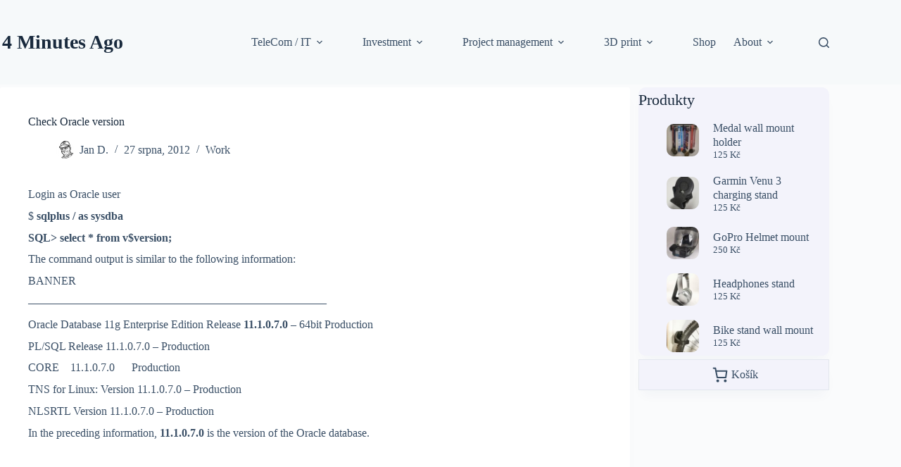

--- FILE ---
content_type: text/html; charset=UTF-8
request_url: https://4minutesago.com/work/check-oracle-version/
body_size: 22983
content:
<!doctype html>
<html lang="cs">
<head>
	
	<meta charset="UTF-8">
	<meta name="viewport" content="width=device-width, initial-scale=1, maximum-scale=5, viewport-fit=cover">
	<link rel="profile" href="https://gmpg.org/xfn/11">

	<title>Check Oracle version &#8211; 4 Minutes Ago</title>
<meta name='robots' content='max-image-preview:large' />
	<style>img:is([sizes="auto" i], [sizes^="auto," i]) { contain-intrinsic-size: 3000px 1500px }</style>
	<script>window._wca = window._wca || [];</script>
<link rel='dns-prefetch' href='//stats.wp.com' />
<link rel='dns-prefetch' href='//www.googletagmanager.com' />
<link rel='dns-prefetch' href='//pagead2.googlesyndication.com' />
<link rel="alternate" type="application/rss+xml" title="4 Minutes Ago &raquo; RSS zdroj" href="https://4minutesago.com/feed/" />
<link rel="alternate" type="application/rss+xml" title="4 Minutes Ago &raquo; RSS komentářů" href="https://4minutesago.com/comments/feed/" />
<link rel='stylesheet' id='wp-block-library-css' href='https://4minutesago.com/wp-includes/css/dist/block-library/style.min.css?ver=6.8.3' media='all' />
<link rel='stylesheet' id='mediaelement-css' href='https://4minutesago.com/wp-includes/js/mediaelement/mediaelementplayer-legacy.min.css?ver=4.2.17' media='all' />
<link rel='stylesheet' id='wp-mediaelement-css' href='https://4minutesago.com/wp-includes/js/mediaelement/wp-mediaelement.min.css?ver=6.8.3' media='all' />
<style id='jetpack-sharing-buttons-style-inline-css'>
.jetpack-sharing-buttons__services-list{display:flex;flex-direction:row;flex-wrap:wrap;gap:0;list-style-type:none;margin:5px;padding:0}.jetpack-sharing-buttons__services-list.has-small-icon-size{font-size:12px}.jetpack-sharing-buttons__services-list.has-normal-icon-size{font-size:16px}.jetpack-sharing-buttons__services-list.has-large-icon-size{font-size:24px}.jetpack-sharing-buttons__services-list.has-huge-icon-size{font-size:36px}@media print{.jetpack-sharing-buttons__services-list{display:none!important}}.editor-styles-wrapper .wp-block-jetpack-sharing-buttons{gap:0;padding-inline-start:0}ul.jetpack-sharing-buttons__services-list.has-background{padding:1.25em 2.375em}
</style>
<style id='global-styles-inline-css'>
:root{--wp--preset--aspect-ratio--square: 1;--wp--preset--aspect-ratio--4-3: 4/3;--wp--preset--aspect-ratio--3-4: 3/4;--wp--preset--aspect-ratio--3-2: 3/2;--wp--preset--aspect-ratio--2-3: 2/3;--wp--preset--aspect-ratio--16-9: 16/9;--wp--preset--aspect-ratio--9-16: 9/16;--wp--preset--color--black: #000000;--wp--preset--color--cyan-bluish-gray: #abb8c3;--wp--preset--color--white: #ffffff;--wp--preset--color--pale-pink: #f78da7;--wp--preset--color--vivid-red: #cf2e2e;--wp--preset--color--luminous-vivid-orange: #ff6900;--wp--preset--color--luminous-vivid-amber: #fcb900;--wp--preset--color--light-green-cyan: #7bdcb5;--wp--preset--color--vivid-green-cyan: #00d084;--wp--preset--color--pale-cyan-blue: #8ed1fc;--wp--preset--color--vivid-cyan-blue: #0693e3;--wp--preset--color--vivid-purple: #9b51e0;--wp--preset--color--palette-color-1: var(--theme-palette-color-1, #2872fa);--wp--preset--color--palette-color-2: var(--theme-palette-color-2, #1559ed);--wp--preset--color--palette-color-3: var(--theme-palette-color-3, #3A4F66);--wp--preset--color--palette-color-4: var(--theme-palette-color-4, #192a3d);--wp--preset--color--palette-color-5: var(--theme-palette-color-5, #e1e8ed);--wp--preset--color--palette-color-6: var(--theme-palette-color-6, #f2f5f7);--wp--preset--color--palette-color-7: var(--theme-palette-color-7, #FAFBFC);--wp--preset--color--palette-color-8: var(--theme-palette-color-8, #ffffff);--wp--preset--gradient--vivid-cyan-blue-to-vivid-purple: linear-gradient(135deg,rgba(6,147,227,1) 0%,rgb(155,81,224) 100%);--wp--preset--gradient--light-green-cyan-to-vivid-green-cyan: linear-gradient(135deg,rgb(122,220,180) 0%,rgb(0,208,130) 100%);--wp--preset--gradient--luminous-vivid-amber-to-luminous-vivid-orange: linear-gradient(135deg,rgba(252,185,0,1) 0%,rgba(255,105,0,1) 100%);--wp--preset--gradient--luminous-vivid-orange-to-vivid-red: linear-gradient(135deg,rgba(255,105,0,1) 0%,rgb(207,46,46) 100%);--wp--preset--gradient--very-light-gray-to-cyan-bluish-gray: linear-gradient(135deg,rgb(238,238,238) 0%,rgb(169,184,195) 100%);--wp--preset--gradient--cool-to-warm-spectrum: linear-gradient(135deg,rgb(74,234,220) 0%,rgb(151,120,209) 20%,rgb(207,42,186) 40%,rgb(238,44,130) 60%,rgb(251,105,98) 80%,rgb(254,248,76) 100%);--wp--preset--gradient--blush-light-purple: linear-gradient(135deg,rgb(255,206,236) 0%,rgb(152,150,240) 100%);--wp--preset--gradient--blush-bordeaux: linear-gradient(135deg,rgb(254,205,165) 0%,rgb(254,45,45) 50%,rgb(107,0,62) 100%);--wp--preset--gradient--luminous-dusk: linear-gradient(135deg,rgb(255,203,112) 0%,rgb(199,81,192) 50%,rgb(65,88,208) 100%);--wp--preset--gradient--pale-ocean: linear-gradient(135deg,rgb(255,245,203) 0%,rgb(182,227,212) 50%,rgb(51,167,181) 100%);--wp--preset--gradient--electric-grass: linear-gradient(135deg,rgb(202,248,128) 0%,rgb(113,206,126) 100%);--wp--preset--gradient--midnight: linear-gradient(135deg,rgb(2,3,129) 0%,rgb(40,116,252) 100%);--wp--preset--gradient--juicy-peach: linear-gradient(to right, #ffecd2 0%, #fcb69f 100%);--wp--preset--gradient--young-passion: linear-gradient(to right, #ff8177 0%, #ff867a 0%, #ff8c7f 21%, #f99185 52%, #cf556c 78%, #b12a5b 100%);--wp--preset--gradient--true-sunset: linear-gradient(to right, #fa709a 0%, #fee140 100%);--wp--preset--gradient--morpheus-den: linear-gradient(to top, #30cfd0 0%, #330867 100%);--wp--preset--gradient--plum-plate: linear-gradient(135deg, #667eea 0%, #764ba2 100%);--wp--preset--gradient--aqua-splash: linear-gradient(15deg, #13547a 0%, #80d0c7 100%);--wp--preset--gradient--love-kiss: linear-gradient(to top, #ff0844 0%, #ffb199 100%);--wp--preset--gradient--new-retrowave: linear-gradient(to top, #3b41c5 0%, #a981bb 49%, #ffc8a9 100%);--wp--preset--gradient--plum-bath: linear-gradient(to top, #cc208e 0%, #6713d2 100%);--wp--preset--gradient--high-flight: linear-gradient(to right, #0acffe 0%, #495aff 100%);--wp--preset--gradient--teen-party: linear-gradient(-225deg, #FF057C 0%, #8D0B93 50%, #321575 100%);--wp--preset--gradient--fabled-sunset: linear-gradient(-225deg, #231557 0%, #44107A 29%, #FF1361 67%, #FFF800 100%);--wp--preset--gradient--arielle-smile: radial-gradient(circle 248px at center, #16d9e3 0%, #30c7ec 47%, #46aef7 100%);--wp--preset--gradient--itmeo-branding: linear-gradient(180deg, #2af598 0%, #009efd 100%);--wp--preset--gradient--deep-blue: linear-gradient(to right, #6a11cb 0%, #2575fc 100%);--wp--preset--gradient--strong-bliss: linear-gradient(to right, #f78ca0 0%, #f9748f 19%, #fd868c 60%, #fe9a8b 100%);--wp--preset--gradient--sweet-period: linear-gradient(to top, #3f51b1 0%, #5a55ae 13%, #7b5fac 25%, #8f6aae 38%, #a86aa4 50%, #cc6b8e 62%, #f18271 75%, #f3a469 87%, #f7c978 100%);--wp--preset--gradient--purple-division: linear-gradient(to top, #7028e4 0%, #e5b2ca 100%);--wp--preset--gradient--cold-evening: linear-gradient(to top, #0c3483 0%, #a2b6df 100%, #6b8cce 100%, #a2b6df 100%);--wp--preset--gradient--mountain-rock: linear-gradient(to right, #868f96 0%, #596164 100%);--wp--preset--gradient--desert-hump: linear-gradient(to top, #c79081 0%, #dfa579 100%);--wp--preset--gradient--ethernal-constance: linear-gradient(to top, #09203f 0%, #537895 100%);--wp--preset--gradient--happy-memories: linear-gradient(-60deg, #ff5858 0%, #f09819 100%);--wp--preset--gradient--grown-early: linear-gradient(to top, #0ba360 0%, #3cba92 100%);--wp--preset--gradient--morning-salad: linear-gradient(-225deg, #B7F8DB 0%, #50A7C2 100%);--wp--preset--gradient--night-call: linear-gradient(-225deg, #AC32E4 0%, #7918F2 48%, #4801FF 100%);--wp--preset--gradient--mind-crawl: linear-gradient(-225deg, #473B7B 0%, #3584A7 51%, #30D2BE 100%);--wp--preset--gradient--angel-care: linear-gradient(-225deg, #FFE29F 0%, #FFA99F 48%, #FF719A 100%);--wp--preset--gradient--juicy-cake: linear-gradient(to top, #e14fad 0%, #f9d423 100%);--wp--preset--gradient--rich-metal: linear-gradient(to right, #d7d2cc 0%, #304352 100%);--wp--preset--gradient--mole-hall: linear-gradient(-20deg, #616161 0%, #9bc5c3 100%);--wp--preset--gradient--cloudy-knoxville: linear-gradient(120deg, #fdfbfb 0%, #ebedee 100%);--wp--preset--gradient--soft-grass: linear-gradient(to top, #c1dfc4 0%, #deecdd 100%);--wp--preset--gradient--saint-petersburg: linear-gradient(135deg, #f5f7fa 0%, #c3cfe2 100%);--wp--preset--gradient--everlasting-sky: linear-gradient(135deg, #fdfcfb 0%, #e2d1c3 100%);--wp--preset--gradient--kind-steel: linear-gradient(-20deg, #e9defa 0%, #fbfcdb 100%);--wp--preset--gradient--over-sun: linear-gradient(60deg, #abecd6 0%, #fbed96 100%);--wp--preset--gradient--premium-white: linear-gradient(to top, #d5d4d0 0%, #d5d4d0 1%, #eeeeec 31%, #efeeec 75%, #e9e9e7 100%);--wp--preset--gradient--clean-mirror: linear-gradient(45deg, #93a5cf 0%, #e4efe9 100%);--wp--preset--gradient--wild-apple: linear-gradient(to top, #d299c2 0%, #fef9d7 100%);--wp--preset--gradient--snow-again: linear-gradient(to top, #e6e9f0 0%, #eef1f5 100%);--wp--preset--gradient--confident-cloud: linear-gradient(to top, #dad4ec 0%, #dad4ec 1%, #f3e7e9 100%);--wp--preset--gradient--glass-water: linear-gradient(to top, #dfe9f3 0%, white 100%);--wp--preset--gradient--perfect-white: linear-gradient(-225deg, #E3FDF5 0%, #FFE6FA 100%);--wp--preset--font-size--small: 13px;--wp--preset--font-size--medium: 20px;--wp--preset--font-size--large: clamp(22px, 1.375rem + ((1vw - 3.2px) * 0.625), 30px);--wp--preset--font-size--x-large: clamp(30px, 1.875rem + ((1vw - 3.2px) * 1.563), 50px);--wp--preset--font-size--xx-large: clamp(45px, 2.813rem + ((1vw - 3.2px) * 2.734), 80px);--wp--preset--spacing--20: 0.44rem;--wp--preset--spacing--30: 0.67rem;--wp--preset--spacing--40: 1rem;--wp--preset--spacing--50: 1.5rem;--wp--preset--spacing--60: 2.25rem;--wp--preset--spacing--70: 3.38rem;--wp--preset--spacing--80: 5.06rem;--wp--preset--shadow--natural: 6px 6px 9px rgba(0, 0, 0, 0.2);--wp--preset--shadow--deep: 12px 12px 50px rgba(0, 0, 0, 0.4);--wp--preset--shadow--sharp: 6px 6px 0px rgba(0, 0, 0, 0.2);--wp--preset--shadow--outlined: 6px 6px 0px -3px rgba(255, 255, 255, 1), 6px 6px rgba(0, 0, 0, 1);--wp--preset--shadow--crisp: 6px 6px 0px rgba(0, 0, 0, 1);}:root { --wp--style--global--content-size: var(--theme-block-max-width);--wp--style--global--wide-size: var(--theme-block-wide-max-width); }:where(body) { margin: 0; }.wp-site-blocks > .alignleft { float: left; margin-right: 2em; }.wp-site-blocks > .alignright { float: right; margin-left: 2em; }.wp-site-blocks > .aligncenter { justify-content: center; margin-left: auto; margin-right: auto; }:where(.wp-site-blocks) > * { margin-block-start: var(--theme-content-spacing); margin-block-end: 0; }:where(.wp-site-blocks) > :first-child { margin-block-start: 0; }:where(.wp-site-blocks) > :last-child { margin-block-end: 0; }:root { --wp--style--block-gap: var(--theme-content-spacing); }:root :where(.is-layout-flow) > :first-child{margin-block-start: 0;}:root :where(.is-layout-flow) > :last-child{margin-block-end: 0;}:root :where(.is-layout-flow) > *{margin-block-start: var(--theme-content-spacing);margin-block-end: 0;}:root :where(.is-layout-constrained) > :first-child{margin-block-start: 0;}:root :where(.is-layout-constrained) > :last-child{margin-block-end: 0;}:root :where(.is-layout-constrained) > *{margin-block-start: var(--theme-content-spacing);margin-block-end: 0;}:root :where(.is-layout-flex){gap: var(--theme-content-spacing);}:root :where(.is-layout-grid){gap: var(--theme-content-spacing);}.is-layout-flow > .alignleft{float: left;margin-inline-start: 0;margin-inline-end: 2em;}.is-layout-flow > .alignright{float: right;margin-inline-start: 2em;margin-inline-end: 0;}.is-layout-flow > .aligncenter{margin-left: auto !important;margin-right: auto !important;}.is-layout-constrained > .alignleft{float: left;margin-inline-start: 0;margin-inline-end: 2em;}.is-layout-constrained > .alignright{float: right;margin-inline-start: 2em;margin-inline-end: 0;}.is-layout-constrained > .aligncenter{margin-left: auto !important;margin-right: auto !important;}.is-layout-constrained > :where(:not(.alignleft):not(.alignright):not(.alignfull)){max-width: var(--wp--style--global--content-size);margin-left: auto !important;margin-right: auto !important;}.is-layout-constrained > .alignwide{max-width: var(--wp--style--global--wide-size);}body .is-layout-flex{display: flex;}.is-layout-flex{flex-wrap: wrap;align-items: center;}.is-layout-flex > :is(*, div){margin: 0;}body .is-layout-grid{display: grid;}.is-layout-grid > :is(*, div){margin: 0;}body{padding-top: 0px;padding-right: 0px;padding-bottom: 0px;padding-left: 0px;}.has-black-color{color: var(--wp--preset--color--black) !important;}.has-cyan-bluish-gray-color{color: var(--wp--preset--color--cyan-bluish-gray) !important;}.has-white-color{color: var(--wp--preset--color--white) !important;}.has-pale-pink-color{color: var(--wp--preset--color--pale-pink) !important;}.has-vivid-red-color{color: var(--wp--preset--color--vivid-red) !important;}.has-luminous-vivid-orange-color{color: var(--wp--preset--color--luminous-vivid-orange) !important;}.has-luminous-vivid-amber-color{color: var(--wp--preset--color--luminous-vivid-amber) !important;}.has-light-green-cyan-color{color: var(--wp--preset--color--light-green-cyan) !important;}.has-vivid-green-cyan-color{color: var(--wp--preset--color--vivid-green-cyan) !important;}.has-pale-cyan-blue-color{color: var(--wp--preset--color--pale-cyan-blue) !important;}.has-vivid-cyan-blue-color{color: var(--wp--preset--color--vivid-cyan-blue) !important;}.has-vivid-purple-color{color: var(--wp--preset--color--vivid-purple) !important;}.has-palette-color-1-color{color: var(--wp--preset--color--palette-color-1) !important;}.has-palette-color-2-color{color: var(--wp--preset--color--palette-color-2) !important;}.has-palette-color-3-color{color: var(--wp--preset--color--palette-color-3) !important;}.has-palette-color-4-color{color: var(--wp--preset--color--palette-color-4) !important;}.has-palette-color-5-color{color: var(--wp--preset--color--palette-color-5) !important;}.has-palette-color-6-color{color: var(--wp--preset--color--palette-color-6) !important;}.has-palette-color-7-color{color: var(--wp--preset--color--palette-color-7) !important;}.has-palette-color-8-color{color: var(--wp--preset--color--palette-color-8) !important;}.has-black-background-color{background-color: var(--wp--preset--color--black) !important;}.has-cyan-bluish-gray-background-color{background-color: var(--wp--preset--color--cyan-bluish-gray) !important;}.has-white-background-color{background-color: var(--wp--preset--color--white) !important;}.has-pale-pink-background-color{background-color: var(--wp--preset--color--pale-pink) !important;}.has-vivid-red-background-color{background-color: var(--wp--preset--color--vivid-red) !important;}.has-luminous-vivid-orange-background-color{background-color: var(--wp--preset--color--luminous-vivid-orange) !important;}.has-luminous-vivid-amber-background-color{background-color: var(--wp--preset--color--luminous-vivid-amber) !important;}.has-light-green-cyan-background-color{background-color: var(--wp--preset--color--light-green-cyan) !important;}.has-vivid-green-cyan-background-color{background-color: var(--wp--preset--color--vivid-green-cyan) !important;}.has-pale-cyan-blue-background-color{background-color: var(--wp--preset--color--pale-cyan-blue) !important;}.has-vivid-cyan-blue-background-color{background-color: var(--wp--preset--color--vivid-cyan-blue) !important;}.has-vivid-purple-background-color{background-color: var(--wp--preset--color--vivid-purple) !important;}.has-palette-color-1-background-color{background-color: var(--wp--preset--color--palette-color-1) !important;}.has-palette-color-2-background-color{background-color: var(--wp--preset--color--palette-color-2) !important;}.has-palette-color-3-background-color{background-color: var(--wp--preset--color--palette-color-3) !important;}.has-palette-color-4-background-color{background-color: var(--wp--preset--color--palette-color-4) !important;}.has-palette-color-5-background-color{background-color: var(--wp--preset--color--palette-color-5) !important;}.has-palette-color-6-background-color{background-color: var(--wp--preset--color--palette-color-6) !important;}.has-palette-color-7-background-color{background-color: var(--wp--preset--color--palette-color-7) !important;}.has-palette-color-8-background-color{background-color: var(--wp--preset--color--palette-color-8) !important;}.has-black-border-color{border-color: var(--wp--preset--color--black) !important;}.has-cyan-bluish-gray-border-color{border-color: var(--wp--preset--color--cyan-bluish-gray) !important;}.has-white-border-color{border-color: var(--wp--preset--color--white) !important;}.has-pale-pink-border-color{border-color: var(--wp--preset--color--pale-pink) !important;}.has-vivid-red-border-color{border-color: var(--wp--preset--color--vivid-red) !important;}.has-luminous-vivid-orange-border-color{border-color: var(--wp--preset--color--luminous-vivid-orange) !important;}.has-luminous-vivid-amber-border-color{border-color: var(--wp--preset--color--luminous-vivid-amber) !important;}.has-light-green-cyan-border-color{border-color: var(--wp--preset--color--light-green-cyan) !important;}.has-vivid-green-cyan-border-color{border-color: var(--wp--preset--color--vivid-green-cyan) !important;}.has-pale-cyan-blue-border-color{border-color: var(--wp--preset--color--pale-cyan-blue) !important;}.has-vivid-cyan-blue-border-color{border-color: var(--wp--preset--color--vivid-cyan-blue) !important;}.has-vivid-purple-border-color{border-color: var(--wp--preset--color--vivid-purple) !important;}.has-palette-color-1-border-color{border-color: var(--wp--preset--color--palette-color-1) !important;}.has-palette-color-2-border-color{border-color: var(--wp--preset--color--palette-color-2) !important;}.has-palette-color-3-border-color{border-color: var(--wp--preset--color--palette-color-3) !important;}.has-palette-color-4-border-color{border-color: var(--wp--preset--color--palette-color-4) !important;}.has-palette-color-5-border-color{border-color: var(--wp--preset--color--palette-color-5) !important;}.has-palette-color-6-border-color{border-color: var(--wp--preset--color--palette-color-6) !important;}.has-palette-color-7-border-color{border-color: var(--wp--preset--color--palette-color-7) !important;}.has-palette-color-8-border-color{border-color: var(--wp--preset--color--palette-color-8) !important;}.has-vivid-cyan-blue-to-vivid-purple-gradient-background{background: var(--wp--preset--gradient--vivid-cyan-blue-to-vivid-purple) !important;}.has-light-green-cyan-to-vivid-green-cyan-gradient-background{background: var(--wp--preset--gradient--light-green-cyan-to-vivid-green-cyan) !important;}.has-luminous-vivid-amber-to-luminous-vivid-orange-gradient-background{background: var(--wp--preset--gradient--luminous-vivid-amber-to-luminous-vivid-orange) !important;}.has-luminous-vivid-orange-to-vivid-red-gradient-background{background: var(--wp--preset--gradient--luminous-vivid-orange-to-vivid-red) !important;}.has-very-light-gray-to-cyan-bluish-gray-gradient-background{background: var(--wp--preset--gradient--very-light-gray-to-cyan-bluish-gray) !important;}.has-cool-to-warm-spectrum-gradient-background{background: var(--wp--preset--gradient--cool-to-warm-spectrum) !important;}.has-blush-light-purple-gradient-background{background: var(--wp--preset--gradient--blush-light-purple) !important;}.has-blush-bordeaux-gradient-background{background: var(--wp--preset--gradient--blush-bordeaux) !important;}.has-luminous-dusk-gradient-background{background: var(--wp--preset--gradient--luminous-dusk) !important;}.has-pale-ocean-gradient-background{background: var(--wp--preset--gradient--pale-ocean) !important;}.has-electric-grass-gradient-background{background: var(--wp--preset--gradient--electric-grass) !important;}.has-midnight-gradient-background{background: var(--wp--preset--gradient--midnight) !important;}.has-juicy-peach-gradient-background{background: var(--wp--preset--gradient--juicy-peach) !important;}.has-young-passion-gradient-background{background: var(--wp--preset--gradient--young-passion) !important;}.has-true-sunset-gradient-background{background: var(--wp--preset--gradient--true-sunset) !important;}.has-morpheus-den-gradient-background{background: var(--wp--preset--gradient--morpheus-den) !important;}.has-plum-plate-gradient-background{background: var(--wp--preset--gradient--plum-plate) !important;}.has-aqua-splash-gradient-background{background: var(--wp--preset--gradient--aqua-splash) !important;}.has-love-kiss-gradient-background{background: var(--wp--preset--gradient--love-kiss) !important;}.has-new-retrowave-gradient-background{background: var(--wp--preset--gradient--new-retrowave) !important;}.has-plum-bath-gradient-background{background: var(--wp--preset--gradient--plum-bath) !important;}.has-high-flight-gradient-background{background: var(--wp--preset--gradient--high-flight) !important;}.has-teen-party-gradient-background{background: var(--wp--preset--gradient--teen-party) !important;}.has-fabled-sunset-gradient-background{background: var(--wp--preset--gradient--fabled-sunset) !important;}.has-arielle-smile-gradient-background{background: var(--wp--preset--gradient--arielle-smile) !important;}.has-itmeo-branding-gradient-background{background: var(--wp--preset--gradient--itmeo-branding) !important;}.has-deep-blue-gradient-background{background: var(--wp--preset--gradient--deep-blue) !important;}.has-strong-bliss-gradient-background{background: var(--wp--preset--gradient--strong-bliss) !important;}.has-sweet-period-gradient-background{background: var(--wp--preset--gradient--sweet-period) !important;}.has-purple-division-gradient-background{background: var(--wp--preset--gradient--purple-division) !important;}.has-cold-evening-gradient-background{background: var(--wp--preset--gradient--cold-evening) !important;}.has-mountain-rock-gradient-background{background: var(--wp--preset--gradient--mountain-rock) !important;}.has-desert-hump-gradient-background{background: var(--wp--preset--gradient--desert-hump) !important;}.has-ethernal-constance-gradient-background{background: var(--wp--preset--gradient--ethernal-constance) !important;}.has-happy-memories-gradient-background{background: var(--wp--preset--gradient--happy-memories) !important;}.has-grown-early-gradient-background{background: var(--wp--preset--gradient--grown-early) !important;}.has-morning-salad-gradient-background{background: var(--wp--preset--gradient--morning-salad) !important;}.has-night-call-gradient-background{background: var(--wp--preset--gradient--night-call) !important;}.has-mind-crawl-gradient-background{background: var(--wp--preset--gradient--mind-crawl) !important;}.has-angel-care-gradient-background{background: var(--wp--preset--gradient--angel-care) !important;}.has-juicy-cake-gradient-background{background: var(--wp--preset--gradient--juicy-cake) !important;}.has-rich-metal-gradient-background{background: var(--wp--preset--gradient--rich-metal) !important;}.has-mole-hall-gradient-background{background: var(--wp--preset--gradient--mole-hall) !important;}.has-cloudy-knoxville-gradient-background{background: var(--wp--preset--gradient--cloudy-knoxville) !important;}.has-soft-grass-gradient-background{background: var(--wp--preset--gradient--soft-grass) !important;}.has-saint-petersburg-gradient-background{background: var(--wp--preset--gradient--saint-petersburg) !important;}.has-everlasting-sky-gradient-background{background: var(--wp--preset--gradient--everlasting-sky) !important;}.has-kind-steel-gradient-background{background: var(--wp--preset--gradient--kind-steel) !important;}.has-over-sun-gradient-background{background: var(--wp--preset--gradient--over-sun) !important;}.has-premium-white-gradient-background{background: var(--wp--preset--gradient--premium-white) !important;}.has-clean-mirror-gradient-background{background: var(--wp--preset--gradient--clean-mirror) !important;}.has-wild-apple-gradient-background{background: var(--wp--preset--gradient--wild-apple) !important;}.has-snow-again-gradient-background{background: var(--wp--preset--gradient--snow-again) !important;}.has-confident-cloud-gradient-background{background: var(--wp--preset--gradient--confident-cloud) !important;}.has-glass-water-gradient-background{background: var(--wp--preset--gradient--glass-water) !important;}.has-perfect-white-gradient-background{background: var(--wp--preset--gradient--perfect-white) !important;}.has-small-font-size{font-size: var(--wp--preset--font-size--small) !important;}.has-medium-font-size{font-size: var(--wp--preset--font-size--medium) !important;}.has-large-font-size{font-size: var(--wp--preset--font-size--large) !important;}.has-x-large-font-size{font-size: var(--wp--preset--font-size--x-large) !important;}.has-xx-large-font-size{font-size: var(--wp--preset--font-size--xx-large) !important;}
:root :where(.wp-block-pullquote){font-size: clamp(0.984em, 0.984rem + ((1vw - 0.2em) * 0.645), 1.5em);line-height: 1.6;}
</style>
<style id='woocommerce-inline-inline-css'>
.woocommerce form .form-row .required { visibility: visible; }
</style>
<link rel='stylesheet' id='brands-styles-css' href='https://4minutesago.com/wp-content/plugins/woocommerce/assets/css/brands.css?ver=10.3.5' media='all' />
<link rel='stylesheet' id='ct-main-styles-css' href='https://4minutesago.com/wp-content/themes/blocksy/static/bundle/main.min.css?ver=2.1.21' media='all' />
<link rel='stylesheet' id='ct-woocommerce-styles-css' href='https://4minutesago.com/wp-content/themes/blocksy/static/bundle/woocommerce.min.css?ver=2.1.21' media='all' />
<link rel='stylesheet' id='ct-page-title-styles-css' href='https://4minutesago.com/wp-content/themes/blocksy/static/bundle/page-title.min.css?ver=2.1.21' media='all' />
<link rel='stylesheet' id='ct-sidebar-styles-css' href='https://4minutesago.com/wp-content/themes/blocksy/static/bundle/sidebar.min.css?ver=2.1.21' media='all' />
<link rel='stylesheet' id='ct-share-box-styles-css' href='https://4minutesago.com/wp-content/themes/blocksy/static/bundle/share-box.min.css?ver=2.1.21' media='all' />
<link rel='stylesheet' id='ct-author-box-styles-css' href='https://4minutesago.com/wp-content/themes/blocksy/static/bundle/author-box.min.css?ver=2.1.21' media='all' />
<script src="https://4minutesago.com/wp-includes/js/jquery/jquery.min.js?ver=3.7.1" id="jquery-core-js"></script>
<script src="https://4minutesago.com/wp-includes/js/jquery/jquery-migrate.min.js?ver=3.4.1" id="jquery-migrate-js"></script>
<script src="https://4minutesago.com/wp-content/plugins/woocommerce/assets/js/jquery-blockui/jquery.blockUI.min.js?ver=2.7.0-wc.10.3.5" id="wc-jquery-blockui-js" defer data-wp-strategy="defer"></script>
<script id="wc-add-to-cart-js-extra">
var wc_add_to_cart_params = {"ajax_url":"\/wp-admin\/admin-ajax.php","wc_ajax_url":"\/?wc-ajax=%%endpoint%%","i18n_view_cart":"Zobrazit ko\u0161\u00edk","cart_url":"https:\/\/4minutesago.com\/kosik\/","is_cart":"","cart_redirect_after_add":"no"};
</script>
<script src="https://4minutesago.com/wp-content/plugins/woocommerce/assets/js/frontend/add-to-cart.min.js?ver=10.3.5" id="wc-add-to-cart-js" defer data-wp-strategy="defer"></script>
<script src="https://4minutesago.com/wp-content/plugins/woocommerce/assets/js/js-cookie/js.cookie.min.js?ver=2.1.4-wc.10.3.5" id="wc-js-cookie-js" defer data-wp-strategy="defer"></script>
<script id="woocommerce-js-extra">
var woocommerce_params = {"ajax_url":"\/wp-admin\/admin-ajax.php","wc_ajax_url":"\/?wc-ajax=%%endpoint%%","i18n_password_show":"Zobrazit heslo","i18n_password_hide":"Skr\u00fdt heslo"};
</script>
<script src="https://4minutesago.com/wp-content/plugins/woocommerce/assets/js/frontend/woocommerce.min.js?ver=10.3.5" id="woocommerce-js" defer data-wp-strategy="defer"></script>
<script id="WCPAY_ASSETS-js-extra">
var wcpayAssets = {"url":"https:\/\/4minutesago.com\/wp-content\/plugins\/woocommerce-payments\/dist\/"};
</script>
<script src="https://stats.wp.com/s-202552.js" id="woocommerce-analytics-js" defer data-wp-strategy="defer"></script>

<!-- Google tag (gtag.js) snippet added by Site Kit -->
<!-- Google Analytics snippet added by Site Kit -->
<script src="https://www.googletagmanager.com/gtag/js?id=GT-57SQT88" id="google_gtagjs-js" async></script>
<script id="google_gtagjs-js-after">
window.dataLayer = window.dataLayer || [];function gtag(){dataLayer.push(arguments);}
gtag("set","linker",{"domains":["4minutesago.com"]});
gtag("js", new Date());
gtag("set", "developer_id.dZTNiMT", true);
gtag("config", "GT-57SQT88", {"googlesitekit_post_categories":"Work","googlesitekit_post_date":"20120827","googlesitekit_post_author":"Jan D."});
</script>
<link rel="https://api.w.org/" href="https://4minutesago.com/wp-json/" /><link rel="alternate" title="JSON" type="application/json" href="https://4minutesago.com/wp-json/wp/v2/posts/844" /><link rel="EditURI" type="application/rsd+xml" title="RSD" href="https://4minutesago.com/xmlrpc.php?rsd" />
<meta name="generator" content="WordPress 6.8.3" />
<meta name="generator" content="WooCommerce 10.3.5" />
<link rel="canonical" href="https://4minutesago.com/work/check-oracle-version/" />
<link rel='shortlink' href='https://4minutesago.com/?p=844' />
<link rel="alternate" title="oEmbed (JSON)" type="application/json+oembed" href="https://4minutesago.com/wp-json/oembed/1.0/embed?url=https%3A%2F%2F4minutesago.com%2Fwork%2Fcheck-oracle-version%2F" />
<link rel="alternate" title="oEmbed (XML)" type="text/xml+oembed" href="https://4minutesago.com/wp-json/oembed/1.0/embed?url=https%3A%2F%2F4minutesago.com%2Fwork%2Fcheck-oracle-version%2F&#038;format=xml" />
<meta name="generator" content="Site Kit by Google 1.166.0" />	<style>img#wpstats{display:none}</style>
		<noscript><link rel='stylesheet' href='https://4minutesago.com/wp-content/themes/blocksy/static/bundle/no-scripts.min.css' type='text/css'></noscript>
<style id="ct-main-styles-inline-css">[data-header*="type-1"] .ct-header [data-id="logo"] .site-logo-container {--logo-max-height:50px;} [data-header*="type-1"] .ct-header [data-id="logo"] .site-title {--theme-font-weight:400;--theme-text-transform:capitalize;--theme-text-decoration:none;--theme-font-size:37px;--theme-line-height:0;--theme-letter-spacing:0em;--theme-link-initial-color:var(--theme-palette-color-4);} [data-header*="type-1"] .ct-header [data-id="logo"] {--margin:3px !important;--horizontal-alignment:left;} [data-header*="type-1"] .ct-header [data-id="menu"] > ul > li > a {--theme-font-weight:700;--theme-text-transform:uppercase;--theme-font-size:12px;--theme-line-height:1.3;--theme-link-initial-color:var(--theme-text-color);} [data-header*="type-1"] .ct-header [data-id="menu"] .sub-menu .ct-menu-link {--theme-link-initial-color:var(--theme-palette-color-8);--theme-font-weight:500;--theme-font-size:12px;} [data-header*="type-1"] .ct-header [data-id="menu"] .sub-menu {--dropdown-divider:1px dashed rgba(255, 255, 255, 0.1);--theme-box-shadow:0px 10px 20px rgba(41, 51, 61, 0.1);--theme-border-radius:0px 0px 2px 2px;} [data-header*="type-1"] .ct-header [data-row*="middle"] {--height:120px;background-color:rgba(225, 232, 237, 0.16);background-image:none;--theme-border-top:none;--theme-border-bottom:none;--theme-box-shadow:none;} [data-header*="type-1"] .ct-header [data-row*="middle"] > div {--theme-border-top:none;--theme-border-bottom:none;} [data-header*="type-1"] [data-id="mobile-menu"] {--theme-font-weight:700;--theme-font-size:20px;--theme-link-initial-color:#ffffff;--mobile-menu-divider:none;} [data-header*="type-1"] #offcanvas {--theme-box-shadow:0px 0px 70px rgba(0, 0, 0, 0.35);--side-panel-width:500px;--panel-content-height:100%;} [data-header*="type-1"] #offcanvas .ct-panel-inner {background-color:rgba(18, 21, 25, 0.98);} [data-header*="type-1"] #search-modal .ct-search-results {--theme-font-weight:500;--theme-font-size:14px;--theme-line-height:1.4;} [data-header*="type-1"] #search-modal .ct-search-form {--theme-link-initial-color:#ffffff;--theme-form-text-initial-color:#ffffff;--theme-form-text-focus-color:#ffffff;--theme-form-field-border-initial-color:rgba(255, 255, 255, 0.2);--theme-button-text-initial-color:rgba(255, 255, 255, 0.7);--theme-button-text-hover-color:#ffffff;--theme-button-background-initial-color:var(--theme-palette-color-1);--theme-button-background-hover-color:var(--theme-palette-color-1);} [data-header*="type-1"] #search-modal {background-color:rgba(18, 21, 25, 0.98);} [data-header*="type-1"] [data-id="trigger"] {--theme-icon-size:18px;} [data-header*="type-1"] {--header-height:120px;} [data-header*="type-1"] .ct-header {background-image:none;} [data-footer*="type-1"] .ct-footer [data-row*="bottom"] > div {--container-spacing:25px;--theme-border:none;--theme-border-top:none;--theme-border-bottom:none;--grid-template-columns:initial;} [data-footer*="type-1"] .ct-footer [data-row*="bottom"] .widget-title {--theme-font-size:16px;} [data-footer*="type-1"] .ct-footer [data-row*="bottom"] {--theme-border-top:none;--theme-border-bottom:none;background-color:transparent;} [data-footer*="type-1"] [data-id="copyright"] {--theme-font-weight:400;--theme-font-size:15px;--theme-line-height:1.3;} [data-footer*="type-1"] .ct-footer [data-row*="middle"] > div {--container-spacing:20px;--columns-gap:20px;--widgets-gap:20px;--theme-border:2px dashed #dddddd;--theme-border-top:2px solid #dddddd;--theme-border-bottom:none;--grid-template-columns:1fr 3fr;} [data-footer*="type-1"] .ct-footer [data-row*="middle"] .widget-title {--theme-font-size:16px;} [data-footer*="type-1"] .ct-footer [data-row*="middle"] {--theme-border-top:none;--theme-border-bottom:none;background-color:transparent;} [data-footer*="type-1"] .ct-footer [data-column="widget-area-2"] {--text-horizontal-alignment:right;--horizontal-alignment:flex-end;--vertical-alignment:flex-start;--margin:30px 0px 0px 0px !important;} [data-footer*="type-1"] .ct-footer [data-column="widget-area-4"] {--text-horizontal-alignment:right;--horizontal-alignment:flex-end;--vertical-alignment:flex-start;--margin:px 0px 0px 0px !important;} [data-footer*="type-1"] .ct-footer {background-color:var(--theme-palette-color-6);}:root {--theme-font-family:var(--theme-font-stack-default);--theme-font-weight:400;--theme-text-transform:none;--theme-text-decoration:none;--theme-font-size:16px;--theme-line-height:1.65;--theme-letter-spacing:0em;--theme-button-font-weight:500;--theme-button-font-size:15px;--has-classic-forms:var(--true);--has-modern-forms:var(--false);--theme-form-field-border-radius:5px;--theme-form-field-border-initial-color:var(--border-color);--theme-form-field-border-focus-color:#ffffff;--theme-form-selection-field-initial-color:var(--theme-border-color);--theme-form-selection-field-active-color:var(--theme-palette-color-1);--theme-palette-color-1:#2872fa;--theme-palette-color-2:#1559ed;--theme-palette-color-3:#3A4F66;--theme-palette-color-4:#192a3d;--theme-palette-color-5:#e1e8ed;--theme-palette-color-6:#f2f5f7;--theme-palette-color-7:#FAFBFC;--theme-palette-color-8:#ffffff;--theme-text-color:var(--theme-palette-color-3);--theme-link-initial-color:var(--theme-palette-color-1);--theme-link-hover-color:var(--theme-palette-color-2);--theme-selection-text-color:#ffffff;--theme-selection-background-color:var(--theme-palette-color-1);--theme-border-color:var(--theme-palette-color-5);--theme-headings-color:var(--theme-palette-color-4);--theme-content-spacing:0.8em;--theme-button-min-height:40px;--theme-button-text-initial-color:#ffffff;--theme-button-text-hover-color:#ffffff;--theme-button-background-initial-color:#95b5fa;--theme-button-background-hover-color:#82a2e5;--theme-button-border-hover-color:rgba(224, 229, 235, 0.7);--theme-button-border:1px dashed rgba(224, 229, 235, 0.5);--theme-button-padding:5px 20px;--theme-normal-container-max-width:1400px;--theme-content-vertical-spacing:4px;--theme-container-edge-spacing:92vw;--theme-narrow-container-max-width:1000px;--theme-wide-offset:130px;}h1 {--theme-font-weight:700;--theme-font-size:40px;--theme-line-height:1.5;}h2 {--theme-font-weight:700;--theme-font-size:35px;--theme-line-height:1.5;}h3 {--theme-font-weight:700;--theme-font-size:30px;--theme-line-height:1.5;}h4 {--theme-font-weight:700;--theme-font-size:25px;--theme-line-height:1.5;}h5 {--theme-font-weight:700;--theme-font-size:20px;--theme-line-height:1.5;}h6 {--theme-font-weight:700;--theme-font-size:16px;--theme-line-height:1.5;}.wp-block-pullquote {--theme-font-family:Georgia;--theme-font-weight:600;--theme-font-size:25px;}pre, code, samp, kbd {--theme-font-family:monospace;--theme-font-weight:400;--theme-font-size:16px;}figcaption {--theme-font-size:14px;}.ct-sidebar .widget-title {--theme-font-size:16px;}.ct-sidebar .ct-widget > *:not(.widget-title) {--theme-font-size:11px;--theme-line-height:2;--theme-letter-spacing:0em;}.ct-breadcrumbs {--theme-font-weight:600;--theme-text-transform:uppercase;--theme-font-size:12px;}body {background-color:var(--theme-palette-color-7);background-image:none;} [data-prefix="single_blog_post"] .entry-header .page-title {--theme-font-size:30px;} [data-prefix="single_blog_post"] .entry-header .entry-meta {--theme-font-weight:600;--theme-text-transform:uppercase;--theme-font-size:12px;--theme-line-height:1.3;} [data-prefix="categories"] .entry-header .page-title {--theme-font-size:30px;} [data-prefix="categories"] .entry-header .entry-meta {--theme-font-weight:600;--theme-text-transform:uppercase;--theme-font-size:12px;--theme-line-height:1.3;} [data-prefix="categories"] .hero-section[data-type="type-2"] {--min-height:0px;background-color:var(--theme-palette-color-6);background-image:none;--container-padding:50px 0px;} [data-prefix="search"] .entry-header .page-title {--theme-font-size:30px;} [data-prefix="search"] .entry-header .entry-meta {--theme-font-weight:600;--theme-text-transform:uppercase;--theme-font-size:12px;--theme-line-height:1.3;} [data-prefix="author"] .entry-header .page-title {--theme-font-size:30px;} [data-prefix="author"] .entry-header .entry-meta {--theme-font-weight:600;--theme-text-transform:uppercase;--theme-font-size:12px;--theme-line-height:1.3;} [data-prefix="author"] .hero-section[data-type="type-2"] {background-color:var(--theme-palette-color-6);background-image:none;--container-padding:50px 0px;} [data-prefix="single_page"] .entry-header .page-title {--theme-font-size:30px;} [data-prefix="single_page"] .entry-header .entry-meta {--theme-font-weight:600;--theme-text-transform:uppercase;--theme-font-size:12px;--theme-line-height:1.3;} [data-prefix="woo_categories"] .entry-header .page-title {--theme-font-size:30px;} [data-prefix="woo_categories"] .entry-header .entry-meta {--theme-font-weight:600;--theme-text-transform:uppercase;--theme-font-size:12px;--theme-line-height:1.3;} [data-prefix="product"] .entry-header .page-title {--theme-font-size:30px;} [data-prefix="product"] .entry-header .entry-meta {--theme-font-weight:600;--theme-text-transform:uppercase;--theme-font-size:12px;--theme-line-height:1.3;} [data-prefix="blog"] .entry-card .entry-title {--theme-font-size:21px;--theme-line-height:1.3;} [data-prefix="blog"] .entry-card .entry-meta {--theme-font-weight:600;--theme-text-transform:uppercase;--theme-font-size:12px;} [data-prefix="blog"] .entry-card {--card-inner-spacing:10px;background-color:var(--theme-palette-color-8);--theme-box-shadow:0px 12px 18px -6px rgba(34, 56, 101, 0.04);--text-horizontal-alignment:left;--horizontal-alignment:left;} [data-prefix="blog"] [data-archive="default"] .card-content .ct-media-container {--card-element-spacing:30px;} [data-prefix="blog"] [data-archive="default"] .card-content .entry-meta[data-id="Api78y"] {--card-element-spacing:15px;} [data-prefix="blog"] .entries {--grid-columns-gap:10px;} [data-prefix="categories"] .entries {--grid-template-columns:repeat(3, minmax(0, 1fr));} [data-prefix="categories"] .entry-card .entry-title {--theme-font-size:20px;--theme-line-height:1.3;} [data-prefix="categories"] .entry-card .entry-meta {--theme-font-weight:600;--theme-text-transform:uppercase;--theme-font-size:12px;} [data-prefix="categories"] .entry-card {background-color:var(--theme-palette-color-8);--theme-box-shadow:0px 12px 18px -6px rgba(34, 56, 101, 0.04);} [data-prefix="author"] .entries {--grid-template-columns:repeat(3, minmax(0, 1fr));} [data-prefix="author"] .entry-card .entry-title {--theme-font-size:20px;--theme-line-height:1.3;} [data-prefix="author"] .entry-card .entry-meta {--theme-font-weight:600;--theme-text-transform:uppercase;--theme-font-size:12px;} [data-prefix="author"] .entry-card {background-color:var(--theme-palette-color-8);--theme-box-shadow:0px 12px 18px -6px rgba(34, 56, 101, 0.04);} [data-prefix="search"] .entries {--grid-template-columns:repeat(3, minmax(0, 1fr));} [data-prefix="search"] .entry-card .entry-title {--theme-font-size:20px;--theme-line-height:1.3;} [data-prefix="search"] .entry-card .entry-meta {--theme-font-weight:600;--theme-text-transform:uppercase;--theme-font-size:12px;} [data-prefix="search"] .entry-card {background-color:var(--theme-palette-color-8);--theme-box-shadow:0px 12px 18px -6px rgba(34, 56, 101, 0.04);}.quantity[data-type="type-2"] {--quantity-arrows-initial-color:var(--theme-text-color);}.onsale, .out-of-stock-badge, [class*="ct-woo-badge-"] {--theme-font-weight:600;--theme-font-size:12px;--theme-line-height:1.1;}.out-of-stock-badge {--badge-text-color:#ffffff;--badge-background-color:#24292E;}.demo_store {--theme-text-color:#ffffff;--background-color:var(--theme-palette-color-1);}.woocommerce-info, .woocommerce-thankyou-order-received, .wc-block-components-notice-banner.is-info {--theme-text-color:var(--theme-text-color);--theme-link-hover-color:var(--theme-link-hover-color);--background-color:#F0F1F3;}.woocommerce-message, .wc-block-components-notice-banner.is-success {--background-color:#F0F1F3;}.woocommerce-error, .wc-block-components-notice-banner.is-error {--theme-text-color:#ffffff;--theme-link-hover-color:#ffffff;--background-color:rgba(218, 0, 28, 0.7);--theme-button-text-initial-color:#ffffff;--theme-button-text-hover-color:#ffffff;--theme-button-background-initial-color:#b92c3e;--theme-button-background-hover-color:#9c2131;}.ct-woocommerce-cart-form .cart_totals {--cart-totals-border:2px solid var(--theme-border-color);--cart-totals-padding:30px;}.ct-order-review {--order-review-border:2px solid var(--theme-border-color);--order-review-padding:35px;}.woo-listing-top .woocommerce-result-count {--theme-font-weight:500;--theme-text-transform:uppercase;--theme-font-size:11px;--theme-letter-spacing:0.05em;} [data-products] .product figure {--product-element-spacing:25px;} [data-products] .product .entry-meta[data-id="default"] {--product-element-spacing:10px;} [data-products] .woocommerce-loop-product__title, [data-products] .woocommerce-loop-category__title {--theme-font-weight:600;--theme-font-size:17px;} [data-products] .product .price {--theme-font-weight:600;} [data-products] .ct-woo-card-stock {--theme-font-size:15px;} [data-products] .entry-meta {--theme-font-weight:600;--theme-text-transform:uppercase;--theme-font-size:12px;--theme-link-initial-color:var(--theme-text-color);} [data-products="type-2"] .ct-woo-card-actions {--theme-button-text-initial-color:var(--theme-text-color);--theme-button-text-hover-color:var(--theme-link-hover-color);} [data-products="type-2"] {--theme-box-shadow:0px 12px 18px -6px rgba(34, 56, 101, 0.03);}.woocommerce-tabs .tabs, .woocommerce-tabs .ct-accordion-heading, .woocommerce-tabs[data-type*="type-4"] .entry-content > h2:first-of-type {--theme-font-weight:600;--theme-text-transform:uppercase;--theme-font-size:12px;--theme-line-height:1;--theme-link-initial-color:var(--theme-text-color);}.woocommerce-tabs[data-type] .tabs {--tab-background:var(--theme-palette-color-1);}.related .ct-module-title, .up-sells .ct-module-title {--theme-font-size:20px;}.woocommerce-product-gallery [data-flexy="no"] .flexy-item:nth-child(n + 2) {height:1px;}.entry-summary-items > .price {--product-element-spacing:35px;}.entry-summary-items > .woocommerce-product-details__short-description {--product-element-spacing:35px;}.entry-summary-items > .ct-product-divider[data-id="divider_1"] {--product-element-spacing:35px;}.entry-summary-items > .ct-product-add-to-cart {--product-element-spacing:35px;}.entry-summary-items > .ct-product-add-to-cart > .cart {--theme-button-min-height:55px;}.entry-summary-items > .ct-product-divider[data-id="divider_2"] {--product-element-spacing:35px;}.entry-summary .entry-title {--theme-font-size:30px;}.entry-summary .price {--theme-font-weight:700;--theme-font-size:20px;}.entry-summary .ct-product-divider {--single-product-layer-divider:1px solid var(--theme-border-color);}.entry-summary .ct-payment-methods[data-color="custom"] {--theme-icon-color:#4B4F58;}form textarea {--theme-form-field-height:175px;} [data-sidebar] {--sidebar-width:23%;--sidebar-width-no-unit:23;--sidebar-gap:1%;--sidebar-offset:22px;}.ct-sidebar {--theme-link-initial-color:var(--theme-text-color);--sidebar-widgets-spacing:30px;} [data-sidebar] > aside {--sidebar-background-color:#f3f3fb;--sidebar-inner-spacing:5px;}aside[data-type="type-2"] {--theme-border:1px solid rgba(224, 229, 235, 0.8);--theme-border-radius:1px;--theme-box-shadow:0px 12px 18px -6px rgba(34, 56, 101, 0.04);}.ct-back-to-top {--theme-icon-color:#ffffff;--theme-icon-hover-color:#ffffff;} [data-prefix="single_blog_post"] .ct-share-box .ct-module-title {--theme-font-weight:600;--theme-font-size:14px;} [data-prefix="single_blog_post"] .ct-share-box[data-type="type-1"] {--theme-border:1px solid var(--theme-border-color);} [data-prefix="single_blog_post"] .ct-related-posts-container {background-color:var(--theme-palette-color-6);} [data-prefix="single_blog_post"] .ct-related-posts .related-entry-title {--theme-font-size:16px;--card-element-spacing:5px;} [data-prefix="single_blog_post"] .ct-related-posts .entry-meta {--theme-font-size:14px;} [data-prefix="single_blog_post"] .ct-related-posts {--grid-template-columns:repeat(3, minmax(0, 1fr));} [data-prefix="single_page"] .ct-share-box .ct-module-title {--theme-font-weight:600;--theme-font-size:14px;} [data-prefix="single_page"] .ct-share-box[data-type="type-1"] {--theme-border:1px solid var(--theme-border-color);} [data-prefix="single_blog_post"] [class*="ct-container"] > article[class*="post"] {--has-boxed:var(--true);--has-wide:var(--false);background-color:var(--has-background, var(--theme-palette-color-8));--theme-boxed-content-border-radius:3px;--theme-boxed-content-spacing:40px;--theme-boxed-content-box-shadow:0px 12px 18px -6px rgba(34, 56, 101, 0.04);} [data-prefix="single_page"] [class*="ct-container"] > article[class*="post"] {--has-boxed:var(--true);--has-wide:var(--false);background-color:var(--has-background, var(--theme-palette-color-8));--theme-boxed-content-border-radius:3px;--theme-boxed-content-spacing:40px;--theme-boxed-content-box-shadow:0px 12px 18px -6px rgba(34, 56, 101, 0.04);} [data-prefix="product"] [class*="ct-container"] > article[class*="post"] {--has-boxed:var(--false);--has-wide:var(--true);}@media (max-width: 999.98px) {[data-header*="type-1"] .ct-header [data-id="logo"] .site-logo-container {--logo-max-height:30px;} [data-header*="type-1"] .ct-header [data-row*="middle"] {--height:70px;} [data-header*="type-1"] #offcanvas {--side-panel-width:65vw;} [data-header*="type-1"] {--header-height:70px;} [data-footer*="type-1"] .ct-footer [data-row*="bottom"] > div {--grid-template-columns:initial;} [data-footer*="type-1"] .ct-footer [data-row*="middle"] > div {--container-spacing:50px;--grid-template-columns:initial;} [data-prefix="blog"] .entry-card .entry-title {--theme-font-size:20px;} [data-prefix="categories"] .entries {--grid-template-columns:repeat(2, minmax(0, 1fr));} [data-prefix="author"] .entries {--grid-template-columns:repeat(2, minmax(0, 1fr));} [data-prefix="search"] .entries {--grid-template-columns:repeat(2, minmax(0, 1fr));}.ct-woocommerce-cart-form .cart_totals {--cart-totals-padding:25px;}.ct-order-review {--order-review-padding:30px;} [data-products] {--shop-columns:repeat(3, minmax(0, 1fr));}.related [data-products], .upsells [data-products] {--shop-columns:repeat(3, minmax(0, 1fr));} [data-prefix="single_blog_post"] .ct-related-posts {--grid-template-columns:repeat(2, minmax(0, 1fr));} [data-prefix="single_blog_post"] [class*="ct-container"] > article[class*="post"] {--theme-boxed-content-spacing:35px;} [data-prefix="single_page"] [class*="ct-container"] > article[class*="post"] {--theme-boxed-content-spacing:35px;}}@media (max-width: 689.98px) {[data-header*="type-1"] .ct-header [data-id="logo"] {--margin:1px !important;} [data-header*="type-1"] #offcanvas {--side-panel-width:90vw;} [data-footer*="type-1"] .ct-footer [data-row*="bottom"] > div {--container-spacing:15px;--grid-template-columns:initial;} [data-footer*="type-1"] .ct-footer [data-row*="middle"] > div {--container-spacing:40px;--grid-template-columns:initial;} [data-prefix="blog"] .entry-card .entry-title {--theme-font-size:18px;} [data-prefix="categories"] .entries {--grid-template-columns:repeat(1, minmax(0, 1fr));} [data-prefix="categories"] .entry-card .entry-title {--theme-font-size:18px;} [data-prefix="author"] .entries {--grid-template-columns:repeat(1, minmax(0, 1fr));} [data-prefix="author"] .entry-card .entry-title {--theme-font-size:18px;} [data-prefix="search"] .entries {--grid-template-columns:repeat(1, minmax(0, 1fr));} [data-prefix="search"] .entry-card .entry-title {--theme-font-size:18px;}.ct-order-review {--order-review-padding:25px;} [data-products] {--shop-columns:repeat(1, minmax(0, 1fr));}.related [data-products], .upsells [data-products] {--shop-columns:repeat(1, minmax(0, 1fr));}.entry-summary-items > .ct-product-add-to-cart > .cart {--theme-button-min-height:40px;} [data-prefix="single_blog_post"] .ct-related-posts {--grid-template-columns:repeat(1, minmax(0, 1fr));} [data-prefix="single_blog_post"] [class*="ct-container"] > article[class*="post"] {--theme-boxed-content-spacing:20px;} [data-prefix="single_page"] [class*="ct-container"] > article[class*="post"] {--theme-boxed-content-spacing:20px;}}</style>
	<noscript><style>.woocommerce-product-gallery{ opacity: 1 !important; }</style></noscript>
	
<!-- Google AdSense meta tags added by Site Kit -->
<meta name="google-adsense-platform-account" content="ca-host-pub-2644536267352236">
<meta name="google-adsense-platform-domain" content="sitekit.withgoogle.com">
<!-- End Google AdSense meta tags added by Site Kit -->

<!-- Google AdSense snippet added by Site Kit -->
<script async src="https://pagead2.googlesyndication.com/pagead/js/adsbygoogle.js?client=ca-pub-8845654819424989&amp;host=ca-host-pub-2644536267352236" crossorigin="anonymous"></script>

<!-- End Google AdSense snippet added by Site Kit -->
<link rel="icon" href="https://4minutesago.com/wp-content/uploads/2025/05/avatar-100x100.png" sizes="32x32" />
<link rel="icon" href="https://4minutesago.com/wp-content/uploads/2025/05/avatar.png" sizes="192x192" />
<link rel="apple-touch-icon" href="https://4minutesago.com/wp-content/uploads/2025/05/avatar.png" />
<meta name="msapplication-TileImage" content="https://4minutesago.com/wp-content/uploads/2025/05/avatar.png" />
		<style id="wp-custom-css">
			ct-title-label 
{
  display: none;
}

span.site-title a {

	font-size: 28px;
	font-weight: bold;
}

/* Change font size for all widget titles */
.widget-title {
    font-size: 22px;
}
.product_list_widget .product-title {
    font-size: 16px;
	line-height: 1.3; 
}

.product-data {
    padding: 0;       /* Remove inner space */
    margin: 0;        /* Remove space around */
    line-height: 1.2; /* Optional: tighten text line spacing */
}
	
.product_list_widget img.wp-post-image {
    width: 150px;     /* or 100%, or any size */
    height: auto;    /* maintain aspect ratio */
    max-width: 100%; /* optional for responsiveness */
	 border-radius: 10px;
}

.ct-widget.woocommerce.widget_products {

	border: none;
	 margin-top: 0px;
    margin-bottom: 5px;
    padding: 0px 0;
	border-radius: 10px;
}
#woocommerce_products-2 {
    margin-top: 0px;
    margin-bottom: 5px;
    padding: 5px 0;
	border: none;
	border-radius: 10px;
}

#woocommerce {
  border: none !important;
  outline: none !important;
	border-radius: 10px;
}

.wp-post-image {
  border-radius: 12px; /* adjust value to your preference */
}
		</style>
			</head>


<body class="wp-singular post-template-default single single-post postid-844 single-format-standard wp-embed-responsive wp-theme-blocksy theme-blocksy woocommerce-no-js" data-link="type-2" data-prefix="single_blog_post" data-header="type-1" data-footer="type-1" itemscope="itemscope" itemtype="https://schema.org/Blog">

<a class="skip-link screen-reader-text" href="#main">Skip to content</a><div class="ct-drawer-canvas" data-location="start">
		<div id="search-modal" class="ct-panel" data-behaviour="modal" role="dialog" aria-label="Search modal" inert>
			<div class="ct-panel-actions">
				<button class="ct-toggle-close" data-type="type-1" aria-label="Close search modal">
					<svg class="ct-icon" width="12" height="12" viewBox="0 0 15 15"><path d="M1 15a1 1 0 01-.71-.29 1 1 0 010-1.41l5.8-5.8-5.8-5.8A1 1 0 011.7.29l5.8 5.8 5.8-5.8a1 1 0 011.41 1.41l-5.8 5.8 5.8 5.8a1 1 0 01-1.41 1.41l-5.8-5.8-5.8 5.8A1 1 0 011 15z"/></svg>				</button>
			</div>

			<div class="ct-panel-content">
				

<form role="search" method="get" class="ct-search-form"  action="https://4minutesago.com/" aria-haspopup="listbox" data-live-results="thumbs">

	<input 
		type="search" class="modal-field"		placeholder="Search"
		value=""
		name="s"
		autocomplete="off"
		title="Search for..."
		aria-label="Search for..."
			>

	<div class="ct-search-form-controls">
		
		<button type="submit" class="wp-element-button" data-button="icon" aria-label="Search button">
			<svg class="ct-icon ct-search-button-content" aria-hidden="true" width="15" height="15" viewBox="0 0 15 15"><path d="M14.8,13.7L12,11c0.9-1.2,1.5-2.6,1.5-4.2c0-3.7-3-6.8-6.8-6.8S0,3,0,6.8s3,6.8,6.8,6.8c1.6,0,3.1-0.6,4.2-1.5l2.8,2.8c0.1,0.1,0.3,0.2,0.5,0.2s0.4-0.1,0.5-0.2C15.1,14.5,15.1,14,14.8,13.7z M1.5,6.8c0-2.9,2.4-5.2,5.2-5.2S12,3.9,12,6.8S9.6,12,6.8,12S1.5,9.6,1.5,6.8z"/></svg>
			<span class="ct-ajax-loader">
				<svg viewBox="0 0 24 24">
					<circle cx="12" cy="12" r="10" opacity="0.2" fill="none" stroke="currentColor" stroke-miterlimit="10" stroke-width="2"/>

					<path d="m12,2c5.52,0,10,4.48,10,10" fill="none" stroke="currentColor" stroke-linecap="round" stroke-miterlimit="10" stroke-width="2">
						<animateTransform
							attributeName="transform"
							attributeType="XML"
							type="rotate"
							dur="0.6s"
							from="0 12 12"
							to="360 12 12"
							repeatCount="indefinite"
						/>
					</path>
				</svg>
			</span>
		</button>

		
		
		

		<input type="hidden" value="810ab0b274" class="ct-live-results-nonce">	</div>

			<div class="screen-reader-text" aria-live="polite" role="status">
			No results		</div>
	
</form>


			</div>
		</div>

		<div id="offcanvas" class="ct-panel ct-header" data-behaviour="right-side" role="dialog" aria-label="Offcanvas modal" inert=""><div class="ct-panel-inner">
		<div class="ct-panel-actions">
			
			<button class="ct-toggle-close" data-type="type-1" aria-label="Close drawer">
				<svg class="ct-icon" width="12" height="12" viewBox="0 0 15 15"><path d="M1 15a1 1 0 01-.71-.29 1 1 0 010-1.41l5.8-5.8-5.8-5.8A1 1 0 011.7.29l5.8 5.8 5.8-5.8a1 1 0 011.41 1.41l-5.8 5.8 5.8 5.8a1 1 0 01-1.41 1.41l-5.8-5.8-5.8 5.8A1 1 0 011 15z"/></svg>
			</button>
		</div>
		<div class="ct-panel-content" data-device="desktop"><div class="ct-panel-content-inner"></div></div><div class="ct-panel-content" data-device="mobile"><div class="ct-panel-content-inner">
<nav
	class="mobile-menu menu-container has-submenu"
	data-id="mobile-menu" data-interaction="click" data-toggle-type="type-1" data-submenu-dots="yes"	aria-label="Menu 1">

	<ul id="menu-menu-2" class=""><li class="menu-item menu-item-type-custom menu-item-object-custom menu-item-has-children menu-item-5588"><span class="ct-sub-menu-parent"><a href="https://4minutesago.com/category/telco/" class="ct-menu-link">TeleCom / IT</a><button class="ct-toggle-dropdown-mobile" aria-label="Expand dropdown menu" aria-haspopup="true" aria-expanded="false"><svg class="ct-icon toggle-icon-1" width="15" height="15" viewBox="0 0 15 15" aria-hidden="true"><path d="M3.9,5.1l3.6,3.6l3.6-3.6l1.4,0.7l-5,5l-5-5L3.9,5.1z"/></svg></button></span>
<ul class="sub-menu">
	<li class="menu-item menu-item-type-taxonomy menu-item-object-category menu-item-6614"><a href="https://4minutesago.com/category/artifintel/" class="ct-menu-link">A.I.</a></li>
	<li class="menu-item menu-item-type-taxonomy menu-item-object-category menu-item-has-children menu-item-5425"><span class="ct-sub-menu-parent"><a href="https://4minutesago.com/category/it/" class="ct-menu-link">IT</a><button class="ct-toggle-dropdown-mobile" aria-label="Expand dropdown menu" aria-haspopup="true" aria-expanded="false"><svg class="ct-icon toggle-icon-1" width="15" height="15" viewBox="0 0 15 15" aria-hidden="true"><path d="M3.9,5.1l3.6,3.6l3.6-3.6l1.4,0.7l-5,5l-5-5L3.9,5.1z"/></svg></button></span>
	<ul class="sub-menu">
		<li class="menu-item menu-item-type-custom menu-item-object-custom menu-item-5592"><a href="https://4minutesago.com/tag/linux/" class="ct-menu-link">Linux</a></li>
		<li class="menu-item menu-item-type-custom menu-item-object-custom menu-item-5591"><a href="https://4minutesago.com/tag/virtualization/" class="ct-menu-link">Virtualization</a></li>
		<li class="menu-item menu-item-type-custom menu-item-object-custom menu-item-5593"><a href="https://4minutesago.com/tag/vmware/" class="ct-menu-link">VMWare</a></li>
	</ul>
</li>
	<li class="menu-item menu-item-type-taxonomy menu-item-object-category menu-item-has-children menu-item-5416"><span class="ct-sub-menu-parent"><a href="https://4minutesago.com/category/telco/" class="ct-menu-link">TelCo</a><button class="ct-toggle-dropdown-mobile" aria-label="Expand dropdown menu" aria-haspopup="true" aria-expanded="false"><svg class="ct-icon toggle-icon-1" width="15" height="15" viewBox="0 0 15 15" aria-hidden="true"><path d="M3.9,5.1l3.6,3.6l3.6-3.6l1.4,0.7l-5,5l-5-5L3.9,5.1z"/></svg></button></span>
	<ul class="sub-menu">
		<li class="menu-item menu-item-type-post_type menu-item-object-post menu-item-5520"><a href="https://4minutesago.com/telco/interfaces-used-during-mo-mt-call/" class="ct-menu-link">Interfaces used for MO-MT</a></li>
		<li class="menu-item menu-item-type-post_type menu-item-object-post menu-item-5517"><a href="https://4minutesago.com/telco/rru/" class="ct-menu-link">RRU – Radio Remote Unit</a></li>
		<li class="menu-item menu-item-type-post_type menu-item-object-post menu-item-5516"><a href="https://4minutesago.com/telco/bbu-baseband-unit/" class="ct-menu-link">BBU – Baseband Unit</a></li>
		<li class="menu-item menu-item-type-post_type menu-item-object-page menu-item-5316"><a href="https://4minutesago.com/telco-links/spetral-efficiency-comparison-table/" class="ct-menu-link">Spetral Efficiency – Comparison table</a></li>
		<li class="menu-item menu-item-type-post_type menu-item-object-page menu-item-5317"><a href="https://4minutesago.com/telco-links/interfaces/" class="ct-menu-link">DRA Interfaces</a></li>
		<li class="menu-item menu-item-type-post_type menu-item-object-page menu-item-5318"><a href="https://4minutesago.com/telco-links/subscriber-data-management-cxdx-interface-description/" class="ct-menu-link">Subscriber Data Management Cx/Dx Interface Description</a></li>
		<li class="menu-item menu-item-type-post_type menu-item-object-page menu-item-5319"><a href="https://4minutesago.com/telco-links/ims-interface-specification/" class="ct-menu-link">IMS Interface Specification</a></li>
		<li class="menu-item menu-item-type-post_type menu-item-object-page menu-item-5320"><a href="https://4minutesago.com/telco-links/list-of-cdma-terminology/" class="ct-menu-link">CDMA terminology</a></li>
		<li class="menu-item menu-item-type-post_type menu-item-object-page menu-item-5321"><a href="https://4minutesago.com/telco-links/interfaces-in-the-gprs-network/" class="ct-menu-link">Interfaces in the GPRS network</a></li>
		<li class="menu-item menu-item-type-post_type menu-item-object-page menu-item-5322"><a href="https://4minutesago.com/telco-links/camel/" class="ct-menu-link">CAMEL</a></li>
		<li class="menu-item menu-item-type-post_type menu-item-object-page menu-item-5323"><a href="https://4minutesago.com/telco-links/hlr-output-sample/" class="ct-menu-link">HLR output sample</a></li>
	</ul>
</li>
</ul>
</li>
<li class="menu-item menu-item-type-taxonomy menu-item-object-category menu-item-has-children menu-item-5814"><span class="ct-sub-menu-parent"><a href="https://4minutesago.com/category/investment/" class="ct-menu-link">Investment</a><button class="ct-toggle-dropdown-mobile" aria-label="Expand dropdown menu" aria-haspopup="true" aria-expanded="false"><svg class="ct-icon toggle-icon-1" width="15" height="15" viewBox="0 0 15 15" aria-hidden="true"><path d="M3.9,5.1l3.6,3.6l3.6-3.6l1.4,0.7l-5,5l-5-5L3.9,5.1z"/></svg></button></span>
<ul class="sub-menu">
	<li class="menu-item menu-item-type-taxonomy menu-item-object-category menu-item-5569"><a href="https://4minutesago.com/category/real-estate/" class="ct-menu-link">Real Estate</a></li>
	<li class="menu-item menu-item-type-taxonomy menu-item-object-category menu-item-6236"><a href="https://4minutesago.com/category/rekonstrukce-rd/" class="ct-menu-link">Rekonstrukce RD</a></li>
	<li class="menu-item menu-item-type-taxonomy menu-item-object-category menu-item-5697"><a href="https://4minutesago.com/category/photovoltaic/" class="ct-menu-link">Photovoltaic</a></li>
	<li class="menu-item menu-item-type-taxonomy menu-item-object-category menu-item-5815"><a href="https://4minutesago.com/category/finances/" class="ct-menu-link">Finances</a></li>
</ul>
</li>
<li class="menu-item menu-item-type-taxonomy menu-item-object-category menu-item-has-children menu-item-5353"><span class="ct-sub-menu-parent"><a href="https://4minutesago.com/category/project-management/" class="ct-menu-link">Project management</a><button class="ct-toggle-dropdown-mobile" aria-label="Expand dropdown menu" aria-haspopup="true" aria-expanded="false"><svg class="ct-icon toggle-icon-1" width="15" height="15" viewBox="0 0 15 15" aria-hidden="true"><path d="M3.9,5.1l3.6,3.6l3.6-3.6l1.4,0.7l-5,5l-5-5L3.9,5.1z"/></svg></button></span>
<ul class="sub-menu">
	<li class="menu-item menu-item-type-post_type menu-item-object-post menu-item-has-children menu-item-5494"><span class="ct-sub-menu-parent"><a href="https://4minutesago.com/project-management/the-key-stages-of-project-management/" class="ct-menu-link">The Key Stages of Project Management</a><button class="ct-toggle-dropdown-mobile" aria-label="Expand dropdown menu" aria-haspopup="true" aria-expanded="false"><svg class="ct-icon toggle-icon-1" width="15" height="15" viewBox="0 0 15 15" aria-hidden="true"><path d="M3.9,5.1l3.6,3.6l3.6-3.6l1.4,0.7l-5,5l-5-5L3.9,5.1z"/></svg></button></span>
	<ul class="sub-menu">
		<li class="menu-item menu-item-type-post_type menu-item-object-post menu-item-5497"><a href="https://4minutesago.com/project-management/the-project-initiation-stage/" class="ct-menu-link">Project Initiation Stage</a></li>
		<li class="menu-item menu-item-type-post_type menu-item-object-post menu-item-5500"><a href="https://4minutesago.com/project-management/the-planning-stage/" class="ct-menu-link">Planning Stage</a></li>
		<li class="menu-item menu-item-type-post_type menu-item-object-post menu-item-5504"><a href="https://4minutesago.com/project-management/project-execution/" class="ct-menu-link">Project Execution</a></li>
		<li class="menu-item menu-item-type-post_type menu-item-object-post menu-item-5507"><a href="https://4minutesago.com/project-management/project-management-monitoring-and-controlling/" class="ct-menu-link">Monitoring and Controlling</a></li>
		<li class="menu-item menu-item-type-post_type menu-item-object-post menu-item-5510"><a href="https://4minutesago.com/project-management/project-closing/" class="ct-menu-link">Project Closing</a></li>
	</ul>
</li>
	<li class="menu-item menu-item-type-taxonomy menu-item-object-category menu-item-5602"><a href="https://4minutesago.com/category/contracts/" class="ct-menu-link">Contracts</a></li>
</ul>
</li>
<li class="menu-item menu-item-type-taxonomy menu-item-object-category menu-item-has-children menu-item-7037"><span class="ct-sub-menu-parent"><a href="https://4minutesago.com/category/3d-print/" class="ct-menu-link">3D print</a><button class="ct-toggle-dropdown-mobile" aria-label="Expand dropdown menu" aria-haspopup="true" aria-expanded="false"><svg class="ct-icon toggle-icon-1" width="15" height="15" viewBox="0 0 15 15" aria-hidden="true"><path d="M3.9,5.1l3.6,3.6l3.6-3.6l1.4,0.7l-5,5l-5-5L3.9,5.1z"/></svg></button></span>
<ul class="sub-menu">
	<li class="menu-item menu-item-type-custom menu-item-object-custom menu-item-7422"><a href="https://www.printables.com/@3Dfarm_cz_28657" class="ct-menu-link">Printables</a></li>
	<li class="menu-item menu-item-type-custom menu-item-object-custom menu-item-7039"><a href="https://www.etsy.com/shop/3DFarmCz" class="ct-menu-link">Etsy.com</a></li>
	<li class="menu-item menu-item-type-custom menu-item-object-custom menu-item-7038"><a href="https://cults3d.com/en/users/3Dfarm/3d-models" class="ct-menu-link">3D Cults</a></li>
</ul>
</li>
<li class="menu-item menu-item-type-post_type menu-item-object-page menu-item-7351"><a href="https://4minutesago.com/obchod/" class="ct-menu-link">Shop</a></li>
<li class="menu-item menu-item-type-post_type menu-item-object-page menu-item-has-children menu-item-5349"><span class="ct-sub-menu-parent"><a href="https://4minutesago.com/about/" class="ct-menu-link">About</a><button class="ct-toggle-dropdown-mobile" aria-label="Expand dropdown menu" aria-haspopup="true" aria-expanded="false"><svg class="ct-icon toggle-icon-1" width="15" height="15" viewBox="0 0 15 15" aria-hidden="true"><path d="M3.9,5.1l3.6,3.6l3.6-3.6l1.4,0.7l-5,5l-5-5L3.9,5.1z"/></svg></button></span>
<ul class="sub-menu">
	<li class="menu-item menu-item-type-custom menu-item-object-custom menu-item-home menu-item-has-children menu-item-5327"><span class="ct-sub-menu-parent"><a href="http://4minutesago.com/" class="ct-menu-link">Social</a><button class="ct-toggle-dropdown-mobile" aria-label="Expand dropdown menu" aria-haspopup="true" aria-expanded="false"><svg class="ct-icon toggle-icon-1" width="15" height="15" viewBox="0 0 15 15" aria-hidden="true"><path d="M3.9,5.1l3.6,3.6l3.6-3.6l1.4,0.7l-5,5l-5-5L3.9,5.1z"/></svg></button></span>
	<ul class="sub-menu">
		<li class="menu-item menu-item-type-custom menu-item-object-custom menu-item-2582"><a target="_blank" href="https://www.linkedin.com/in/jandrasnar" class="ct-menu-link">Linked In</a></li>
		<li class="menu-item menu-item-type-custom menu-item-object-custom menu-item-2583"><a target="_blank" href="https://twitter.com/jan_drasnar" class="ct-menu-link">Twitter</a></li>
		<li class="menu-item menu-item-type-custom menu-item-object-custom menu-item-2584"><a target="_blank" href="http://facebook.com/jan.drasnar" class="ct-menu-link">Facebook</a></li>
		<li class="menu-item menu-item-type-custom menu-item-object-custom menu-item-2669"><a href="https://www.youtube.com/user/jandrasnar" class="ct-menu-link">YouTube</a></li>
		<li class="menu-item menu-item-type-custom menu-item-object-custom menu-item-4470"><a href="https://www.thingiverse.com/jandra76/designs" class="ct-menu-link">Thingiverse</a></li>
	</ul>
</li>
	<li class="menu-item menu-item-type-taxonomy menu-item-object-category menu-item-5660"><a href="https://4minutesago.com/category/3d-print/" class="ct-menu-link">3D print</a></li>
	<li class="menu-item menu-item-type-taxonomy menu-item-object-category menu-item-5661"><a href="https://4minutesago.com/category/aviation/" class="ct-menu-link">Aviation</a></li>
	<li class="menu-item menu-item-type-taxonomy menu-item-object-category menu-item-5662"><a href="https://4minutesago.com/category/artifintel/" class="ct-menu-link">A.I.</a></li>
	<li class="menu-item menu-item-type-taxonomy menu-item-object-category menu-item-5669"><a href="https://4minutesago.com/category/cars/" class="ct-menu-link">Cars</a></li>
	<li class="menu-item menu-item-type-taxonomy menu-item-object-category menu-item-5663"><a href="https://4minutesago.com/category/food/" class="ct-menu-link">Food</a></li>
	<li class="menu-item menu-item-type-taxonomy menu-item-object-category menu-item-5664"><a href="https://4minutesago.com/category/investment/" class="ct-menu-link">Investment</a></li>
	<li class="menu-item menu-item-type-taxonomy menu-item-object-category menu-item-5665"><a href="https://4minutesago.com/category/moto/" class="ct-menu-link">Moto</a></li>
	<li class="menu-item menu-item-type-taxonomy menu-item-object-category menu-item-5666"><a href="https://4minutesago.com/category/sport/" class="ct-menu-link">Sport</a></li>
	<li class="menu-item menu-item-type-taxonomy menu-item-object-category menu-item-5670"><a href="https://4minutesago.com/category/tech/" class="ct-menu-link">Tech</a></li>
	<li class="menu-item menu-item-type-taxonomy menu-item-object-category menu-item-5667"><a href="https://4minutesago.com/category/trading/" class="ct-menu-link">Trading</a></li>
	<li class="menu-item menu-item-type-taxonomy menu-item-object-category current-post-ancestor current-menu-parent current-post-parent menu-item-5668"><a href="https://4minutesago.com/category/work/" class="ct-menu-link">Work</a></li>
	<li class="menu-item menu-item-type-post_type menu-item-object-page menu-item-5329"><a href="https://4minutesago.com/bikes/" class="ct-menu-link">My Ride</a></li>
	<li class="menu-item menu-item-type-post_type menu-item-object-page menu-item-5328"><a href="https://4minutesago.com/the-bucket-list/" class="ct-menu-link">The Bucket List</a></li>
</ul>
</li>
</ul></nav>

</div></div></div></div></div>
<div id="main-container">
	<header id="header" class="ct-header" data-id="type-1" itemscope="" itemtype="https://schema.org/WPHeader"><div data-device="desktop"><div data-row="middle" data-column-set="2"><div class="ct-container"><div data-column="start" data-placements="1"><div data-items="primary">
<div	class="site-branding"
	data-id="logo"		itemscope="itemscope" itemtype="https://schema.org/Organization">

	
			<div class="site-title-container">
			<span class="site-title " itemprop="name"><a href="https://4minutesago.com/" rel="home" itemprop="url">4 Minutes Ago</a></span>					</div>
	  </div>

</div></div><div data-column="end" data-placements="1"><div data-items="primary">
<nav
	id="header-menu-1"
	class="header-menu-1 menu-container"
	data-id="menu" data-interaction="hover"	data-menu="type-1"
	data-dropdown="type-1:simple"		data-responsive="no"	itemscope="" itemtype="https://schema.org/SiteNavigationElement"	aria-label="Menu 1">

	<ul id="menu-menu-1" class="menu"><li id="menu-item-5588" class="menu-item menu-item-type-custom menu-item-object-custom menu-item-has-children menu-item-5588 animated-submenu-block"><a href="https://4minutesago.com/category/telco/" class="ct-menu-link">TeleCom / IT<span class="ct-toggle-dropdown-desktop"><svg class="ct-icon" width="8" height="8" viewBox="0 0 15 15" aria-hidden="true"><path d="M2.1,3.2l5.4,5.4l5.4-5.4L15,4.3l-7.5,7.5L0,4.3L2.1,3.2z"/></svg></span></a><button class="ct-toggle-dropdown-desktop-ghost" aria-label="Expand dropdown menu" aria-haspopup="true" aria-expanded="false"></button>
<ul class="sub-menu">
	<li id="menu-item-6614" class="menu-item menu-item-type-taxonomy menu-item-object-category menu-item-6614"><a href="https://4minutesago.com/category/artifintel/" class="ct-menu-link">A.I.</a></li>
	<li id="menu-item-5425" class="menu-item menu-item-type-taxonomy menu-item-object-category menu-item-has-children menu-item-5425 animated-submenu-inline"><a href="https://4minutesago.com/category/it/" class="ct-menu-link">IT<span class="ct-toggle-dropdown-desktop"><svg class="ct-icon" width="8" height="8" viewBox="0 0 15 15" aria-hidden="true"><path d="M2.1,3.2l5.4,5.4l5.4-5.4L15,4.3l-7.5,7.5L0,4.3L2.1,3.2z"/></svg></span></a><button class="ct-toggle-dropdown-desktop-ghost" aria-label="Expand dropdown menu" aria-haspopup="true" aria-expanded="false"></button>
	<ul class="sub-menu">
		<li id="menu-item-5592" class="menu-item menu-item-type-custom menu-item-object-custom menu-item-5592"><a href="https://4minutesago.com/tag/linux/" class="ct-menu-link">Linux</a></li>
		<li id="menu-item-5591" class="menu-item menu-item-type-custom menu-item-object-custom menu-item-5591"><a href="https://4minutesago.com/tag/virtualization/" class="ct-menu-link">Virtualization</a></li>
		<li id="menu-item-5593" class="menu-item menu-item-type-custom menu-item-object-custom menu-item-5593"><a href="https://4minutesago.com/tag/vmware/" class="ct-menu-link">VMWare</a></li>
	</ul>
</li>
	<li id="menu-item-5416" class="menu-item menu-item-type-taxonomy menu-item-object-category menu-item-has-children menu-item-5416 animated-submenu-inline"><a href="https://4minutesago.com/category/telco/" class="ct-menu-link">TelCo<span class="ct-toggle-dropdown-desktop"><svg class="ct-icon" width="8" height="8" viewBox="0 0 15 15" aria-hidden="true"><path d="M2.1,3.2l5.4,5.4l5.4-5.4L15,4.3l-7.5,7.5L0,4.3L2.1,3.2z"/></svg></span></a><button class="ct-toggle-dropdown-desktop-ghost" aria-label="Expand dropdown menu" aria-haspopup="true" aria-expanded="false"></button>
	<ul class="sub-menu">
		<li id="menu-item-5520" class="menu-item menu-item-type-post_type menu-item-object-post menu-item-5520"><a href="https://4minutesago.com/telco/interfaces-used-during-mo-mt-call/" class="ct-menu-link">Interfaces used for MO-MT</a></li>
		<li id="menu-item-5517" class="menu-item menu-item-type-post_type menu-item-object-post menu-item-5517"><a href="https://4minutesago.com/telco/rru/" class="ct-menu-link">RRU – Radio Remote Unit</a></li>
		<li id="menu-item-5516" class="menu-item menu-item-type-post_type menu-item-object-post menu-item-5516"><a href="https://4minutesago.com/telco/bbu-baseband-unit/" class="ct-menu-link">BBU – Baseband Unit</a></li>
		<li id="menu-item-5316" class="menu-item menu-item-type-post_type menu-item-object-page menu-item-5316"><a href="https://4minutesago.com/telco-links/spetral-efficiency-comparison-table/" class="ct-menu-link">Spetral Efficiency – Comparison table</a></li>
		<li id="menu-item-5317" class="menu-item menu-item-type-post_type menu-item-object-page menu-item-5317"><a href="https://4minutesago.com/telco-links/interfaces/" class="ct-menu-link">DRA Interfaces</a></li>
		<li id="menu-item-5318" class="menu-item menu-item-type-post_type menu-item-object-page menu-item-5318"><a href="https://4minutesago.com/telco-links/subscriber-data-management-cxdx-interface-description/" class="ct-menu-link">Subscriber Data Management Cx/Dx Interface Description</a></li>
		<li id="menu-item-5319" class="menu-item menu-item-type-post_type menu-item-object-page menu-item-5319"><a href="https://4minutesago.com/telco-links/ims-interface-specification/" class="ct-menu-link">IMS Interface Specification</a></li>
		<li id="menu-item-5320" class="menu-item menu-item-type-post_type menu-item-object-page menu-item-5320"><a href="https://4minutesago.com/telco-links/list-of-cdma-terminology/" class="ct-menu-link">CDMA terminology</a></li>
		<li id="menu-item-5321" class="menu-item menu-item-type-post_type menu-item-object-page menu-item-5321"><a href="https://4minutesago.com/telco-links/interfaces-in-the-gprs-network/" class="ct-menu-link">Interfaces in the GPRS network</a></li>
		<li id="menu-item-5322" class="menu-item menu-item-type-post_type menu-item-object-page menu-item-5322"><a href="https://4minutesago.com/telco-links/camel/" class="ct-menu-link">CAMEL</a></li>
		<li id="menu-item-5323" class="menu-item menu-item-type-post_type menu-item-object-page menu-item-5323"><a href="https://4minutesago.com/telco-links/hlr-output-sample/" class="ct-menu-link">HLR output sample</a></li>
	</ul>
</li>
</ul>
</li>
<li id="menu-item-5814" class="menu-item menu-item-type-taxonomy menu-item-object-category menu-item-has-children menu-item-5814 animated-submenu-block"><a href="https://4minutesago.com/category/investment/" class="ct-menu-link">Investment<span class="ct-toggle-dropdown-desktop"><svg class="ct-icon" width="8" height="8" viewBox="0 0 15 15" aria-hidden="true"><path d="M2.1,3.2l5.4,5.4l5.4-5.4L15,4.3l-7.5,7.5L0,4.3L2.1,3.2z"/></svg></span></a><button class="ct-toggle-dropdown-desktop-ghost" aria-label="Expand dropdown menu" aria-haspopup="true" aria-expanded="false"></button>
<ul class="sub-menu">
	<li id="menu-item-5569" class="menu-item menu-item-type-taxonomy menu-item-object-category menu-item-5569"><a href="https://4minutesago.com/category/real-estate/" class="ct-menu-link">Real Estate</a></li>
	<li id="menu-item-6236" class="menu-item menu-item-type-taxonomy menu-item-object-category menu-item-6236"><a href="https://4minutesago.com/category/rekonstrukce-rd/" class="ct-menu-link">Rekonstrukce RD</a></li>
	<li id="menu-item-5697" class="menu-item menu-item-type-taxonomy menu-item-object-category menu-item-5697"><a href="https://4minutesago.com/category/photovoltaic/" class="ct-menu-link">Photovoltaic</a></li>
	<li id="menu-item-5815" class="menu-item menu-item-type-taxonomy menu-item-object-category menu-item-5815"><a href="https://4minutesago.com/category/finances/" class="ct-menu-link">Finances</a></li>
</ul>
</li>
<li id="menu-item-5353" class="menu-item menu-item-type-taxonomy menu-item-object-category menu-item-has-children menu-item-5353 animated-submenu-block"><a href="https://4minutesago.com/category/project-management/" class="ct-menu-link">Project management<span class="ct-toggle-dropdown-desktop"><svg class="ct-icon" width="8" height="8" viewBox="0 0 15 15" aria-hidden="true"><path d="M2.1,3.2l5.4,5.4l5.4-5.4L15,4.3l-7.5,7.5L0,4.3L2.1,3.2z"/></svg></span></a><button class="ct-toggle-dropdown-desktop-ghost" aria-label="Expand dropdown menu" aria-haspopup="true" aria-expanded="false"></button>
<ul class="sub-menu">
	<li id="menu-item-5494" class="menu-item menu-item-type-post_type menu-item-object-post menu-item-has-children menu-item-5494 animated-submenu-inline"><a href="https://4minutesago.com/project-management/the-key-stages-of-project-management/" class="ct-menu-link">The Key Stages of Project Management<span class="ct-toggle-dropdown-desktop"><svg class="ct-icon" width="8" height="8" viewBox="0 0 15 15" aria-hidden="true"><path d="M2.1,3.2l5.4,5.4l5.4-5.4L15,4.3l-7.5,7.5L0,4.3L2.1,3.2z"/></svg></span></a><button class="ct-toggle-dropdown-desktop-ghost" aria-label="Expand dropdown menu" aria-haspopup="true" aria-expanded="false"></button>
	<ul class="sub-menu">
		<li id="menu-item-5497" class="menu-item menu-item-type-post_type menu-item-object-post menu-item-5497"><a href="https://4minutesago.com/project-management/the-project-initiation-stage/" class="ct-menu-link">Project Initiation Stage</a></li>
		<li id="menu-item-5500" class="menu-item menu-item-type-post_type menu-item-object-post menu-item-5500"><a href="https://4minutesago.com/project-management/the-planning-stage/" class="ct-menu-link">Planning Stage</a></li>
		<li id="menu-item-5504" class="menu-item menu-item-type-post_type menu-item-object-post menu-item-5504"><a href="https://4minutesago.com/project-management/project-execution/" class="ct-menu-link">Project Execution</a></li>
		<li id="menu-item-5507" class="menu-item menu-item-type-post_type menu-item-object-post menu-item-5507"><a href="https://4minutesago.com/project-management/project-management-monitoring-and-controlling/" class="ct-menu-link">Monitoring and Controlling</a></li>
		<li id="menu-item-5510" class="menu-item menu-item-type-post_type menu-item-object-post menu-item-5510"><a href="https://4minutesago.com/project-management/project-closing/" class="ct-menu-link">Project Closing</a></li>
	</ul>
</li>
	<li id="menu-item-5602" class="menu-item menu-item-type-taxonomy menu-item-object-category menu-item-5602"><a href="https://4minutesago.com/category/contracts/" class="ct-menu-link">Contracts</a></li>
</ul>
</li>
<li id="menu-item-7037" class="menu-item menu-item-type-taxonomy menu-item-object-category menu-item-has-children menu-item-7037 animated-submenu-block"><a href="https://4minutesago.com/category/3d-print/" class="ct-menu-link">3D print<span class="ct-toggle-dropdown-desktop"><svg class="ct-icon" width="8" height="8" viewBox="0 0 15 15" aria-hidden="true"><path d="M2.1,3.2l5.4,5.4l5.4-5.4L15,4.3l-7.5,7.5L0,4.3L2.1,3.2z"/></svg></span></a><button class="ct-toggle-dropdown-desktop-ghost" aria-label="Expand dropdown menu" aria-haspopup="true" aria-expanded="false"></button>
<ul class="sub-menu">
	<li id="menu-item-7422" class="menu-item menu-item-type-custom menu-item-object-custom menu-item-7422"><a href="https://www.printables.com/@3Dfarm_cz_28657" class="ct-menu-link">Printables</a></li>
	<li id="menu-item-7039" class="menu-item menu-item-type-custom menu-item-object-custom menu-item-7039"><a href="https://www.etsy.com/shop/3DFarmCz" class="ct-menu-link">Etsy.com</a></li>
	<li id="menu-item-7038" class="menu-item menu-item-type-custom menu-item-object-custom menu-item-7038"><a href="https://cults3d.com/en/users/3Dfarm/3d-models" class="ct-menu-link">3D Cults</a></li>
</ul>
</li>
<li id="menu-item-7351" class="menu-item menu-item-type-post_type menu-item-object-page menu-item-7351"><a href="https://4minutesago.com/obchod/" class="ct-menu-link">Shop</a></li>
<li id="menu-item-5349" class="menu-item menu-item-type-post_type menu-item-object-page menu-item-has-children menu-item-5349 animated-submenu-block"><a href="https://4minutesago.com/about/" class="ct-menu-link">About<span class="ct-toggle-dropdown-desktop"><svg class="ct-icon" width="8" height="8" viewBox="0 0 15 15" aria-hidden="true"><path d="M2.1,3.2l5.4,5.4l5.4-5.4L15,4.3l-7.5,7.5L0,4.3L2.1,3.2z"/></svg></span></a><button class="ct-toggle-dropdown-desktop-ghost" aria-label="Expand dropdown menu" aria-haspopup="true" aria-expanded="false"></button>
<ul class="sub-menu">
	<li id="menu-item-5327" class="menu-item menu-item-type-custom menu-item-object-custom menu-item-home menu-item-has-children menu-item-5327 animated-submenu-inline"><a href="http://4minutesago.com/" class="ct-menu-link">Social<span class="ct-toggle-dropdown-desktop"><svg class="ct-icon" width="8" height="8" viewBox="0 0 15 15" aria-hidden="true"><path d="M2.1,3.2l5.4,5.4l5.4-5.4L15,4.3l-7.5,7.5L0,4.3L2.1,3.2z"/></svg></span></a><button class="ct-toggle-dropdown-desktop-ghost" aria-label="Expand dropdown menu" aria-haspopup="true" aria-expanded="false"></button>
	<ul class="sub-menu">
		<li id="menu-item-2582" class="menu-item menu-item-type-custom menu-item-object-custom menu-item-2582"><a target="_blank" href="https://www.linkedin.com/in/jandrasnar" class="ct-menu-link">Linked In</a></li>
		<li id="menu-item-2583" class="menu-item menu-item-type-custom menu-item-object-custom menu-item-2583"><a target="_blank" href="https://twitter.com/jan_drasnar" class="ct-menu-link">Twitter</a></li>
		<li id="menu-item-2584" class="menu-item menu-item-type-custom menu-item-object-custom menu-item-2584"><a target="_blank" href="http://facebook.com/jan.drasnar" class="ct-menu-link">Facebook</a></li>
		<li id="menu-item-2669" class="menu-item menu-item-type-custom menu-item-object-custom menu-item-2669"><a href="https://www.youtube.com/user/jandrasnar" class="ct-menu-link">YouTube</a></li>
		<li id="menu-item-4470" class="menu-item menu-item-type-custom menu-item-object-custom menu-item-4470"><a href="https://www.thingiverse.com/jandra76/designs" class="ct-menu-link">Thingiverse</a></li>
	</ul>
</li>
	<li id="menu-item-5660" class="menu-item menu-item-type-taxonomy menu-item-object-category menu-item-5660"><a href="https://4minutesago.com/category/3d-print/" class="ct-menu-link">3D print</a></li>
	<li id="menu-item-5661" class="menu-item menu-item-type-taxonomy menu-item-object-category menu-item-5661"><a href="https://4minutesago.com/category/aviation/" class="ct-menu-link">Aviation</a></li>
	<li id="menu-item-5662" class="menu-item menu-item-type-taxonomy menu-item-object-category menu-item-5662"><a href="https://4minutesago.com/category/artifintel/" class="ct-menu-link">A.I.</a></li>
	<li id="menu-item-5669" class="menu-item menu-item-type-taxonomy menu-item-object-category menu-item-5669"><a href="https://4minutesago.com/category/cars/" class="ct-menu-link">Cars</a></li>
	<li id="menu-item-5663" class="menu-item menu-item-type-taxonomy menu-item-object-category menu-item-5663"><a href="https://4minutesago.com/category/food/" class="ct-menu-link">Food</a></li>
	<li id="menu-item-5664" class="menu-item menu-item-type-taxonomy menu-item-object-category menu-item-5664"><a href="https://4minutesago.com/category/investment/" class="ct-menu-link">Investment</a></li>
	<li id="menu-item-5665" class="menu-item menu-item-type-taxonomy menu-item-object-category menu-item-5665"><a href="https://4minutesago.com/category/moto/" class="ct-menu-link">Moto</a></li>
	<li id="menu-item-5666" class="menu-item menu-item-type-taxonomy menu-item-object-category menu-item-5666"><a href="https://4minutesago.com/category/sport/" class="ct-menu-link">Sport</a></li>
	<li id="menu-item-5670" class="menu-item menu-item-type-taxonomy menu-item-object-category menu-item-5670"><a href="https://4minutesago.com/category/tech/" class="ct-menu-link">Tech</a></li>
	<li id="menu-item-5667" class="menu-item menu-item-type-taxonomy menu-item-object-category menu-item-5667"><a href="https://4minutesago.com/category/trading/" class="ct-menu-link">Trading</a></li>
	<li id="menu-item-5668" class="menu-item menu-item-type-taxonomy menu-item-object-category current-post-ancestor current-menu-parent current-post-parent menu-item-5668"><a href="https://4minutesago.com/category/work/" class="ct-menu-link">Work</a></li>
	<li id="menu-item-5329" class="menu-item menu-item-type-post_type menu-item-object-page menu-item-5329"><a href="https://4minutesago.com/bikes/" class="ct-menu-link">My Ride</a></li>
	<li id="menu-item-5328" class="menu-item menu-item-type-post_type menu-item-object-page menu-item-5328"><a href="https://4minutesago.com/the-bucket-list/" class="ct-menu-link">The Bucket List</a></li>
</ul>
</li>
</ul></nav>


<button
	class="ct-header-search ct-toggle "
	data-toggle-panel="#search-modal"
	aria-controls="search-modal"
	aria-label="Search"
	data-label="left"
	data-id="search">

	<span class="ct-label ct-hidden-sm ct-hidden-md ct-hidden-lg" aria-hidden="true">Search</span>

	<svg class="ct-icon" aria-hidden="true" width="15" height="15" viewBox="0 0 15 15"><path d="M14.8,13.7L12,11c0.9-1.2,1.5-2.6,1.5-4.2c0-3.7-3-6.8-6.8-6.8S0,3,0,6.8s3,6.8,6.8,6.8c1.6,0,3.1-0.6,4.2-1.5l2.8,2.8c0.1,0.1,0.3,0.2,0.5,0.2s0.4-0.1,0.5-0.2C15.1,14.5,15.1,14,14.8,13.7z M1.5,6.8c0-2.9,2.4-5.2,5.2-5.2S12,3.9,12,6.8S9.6,12,6.8,12S1.5,9.6,1.5,6.8z"/></svg></button>
</div></div></div></div></div><div data-device="mobile"><div data-row="middle" data-column-set="2"><div class="ct-container"><div data-column="start" data-placements="1"><div data-items="primary">
<div	class="site-branding"
	data-id="logo"		>

	
			<div class="site-title-container">
			<span class="site-title "><a href="https://4minutesago.com/" rel="home" >4 Minutes Ago</a></span>					</div>
	  </div>

</div></div><div data-column="end" data-placements="1"><div data-items="primary">
<button
	class="ct-header-trigger ct-toggle "
	data-toggle-panel="#offcanvas"
	aria-controls="offcanvas"
	data-design="simple"
	data-label="right"
	aria-label="Menu"
	data-id="trigger">

	<span class="ct-label ct-hidden-sm ct-hidden-md ct-hidden-lg" aria-hidden="true">Menu</span>

	<svg class="ct-icon" width="18" height="14" viewBox="0 0 18 14" data-type="type-1" aria-hidden="true">
		<rect y="0.00" width="18" height="1.7" rx="1"/>
		<rect y="6.15" width="18" height="1.7" rx="1"/>
		<rect y="12.3" width="18" height="1.7" rx="1"/>
	</svg></button>
</div></div></div></div></div></header>
	<main id="main" class="site-main hfeed" itemscope="itemscope" itemtype="https://schema.org/CreativeWork">

		
	<div
		class="ct-container"
		data-sidebar="right"				data-vertical-spacing="top:bottom">

		
		
	<article
		id="post-844"
		class="post-844 post type-post status-publish format-standard hentry category-work tag-oracle">

		<div class="blocksy-woo-messages-default woocommerce-notices-wrapper"><div class="woocommerce"></div></div>
<div class="hero-section is-width-constrained" data-type="type-1">
			<header class="entry-header">
			<h1 class="page-title" itemprop="headline">Check Oracle version</h1><ul class="entry-meta" data-type="simple:slash" ><li class="meta-author" itemprop="author" itemscope="" itemtype="https://schema.org/Person"><a href="https://4minutesago.com/author/admin/" tabindex="-1" class="ct-media-container-static"><img decoding="async" src="https://secure.gravatar.com/avatar/1844367f05089567e06efae01897c0061974985dd685947dcdbabae341a16dca?s=50&amp;d=mm&amp;r=g" width="25" height="25" style="height:25px" alt="Jan D."></a><a class="ct-meta-element-author" href="https://4minutesago.com/author/admin/" title="Posts by Jan D." rel="author" itemprop="url"><span itemprop="name">Jan D.</span></a></li><li class="meta-date" itemprop="datePublished"><time class="ct-meta-element-date" datetime="2012-08-27T14:00:52+00:00">27 srpna, 2012</time></li><li class="meta-categories" data-type="simple"><a href="https://4minutesago.com/category/work/" rel="tag" class="ct-term-36">Work</a></li></ul>		</header>
	</div>
		
		
		<div class="entry-content is-layout-flow">
			<p>Login as Oracle user</p>
<p>$<strong> sqlplus / as sysdba</strong></p>
<p><strong>SQL&gt; select * from v$version;</strong></p>
<p>The command output is similar to the following information:</p>
<p>BANNER</p>
<p>&#8212;&#8212;&#8212;&#8212;&#8212;&#8212;&#8212;&#8212;&#8212;&#8212;&#8212;&#8212;&#8212;&#8212;&#8212;&#8212;&#8212;&#8212;&#8212;&#8212;&#8212;&#8212;&#8212;&#8212;&#8212;&#8212;&#8211;</p>
<p>Oracle Database 11g Enterprise Edition Release<strong> 11.1.0.7.0</strong> &#8211; 64bit Production</p>
<p>PL/SQL Release 11.1.0.7.0 &#8211; Production</p>
<p>CORE    11.1.0.7.0      Production</p>
<p>TNS for Linux: Version 11.1.0.7.0 &#8211; Production</p>
<p>NLSRTL Version 11.1.0.7.0 – Production</p>
<p>In the preceding information, <strong>11.1.0.7.0</strong> is the version of the Oracle database.</p>
<p><strong><br />
</strong></p>
<p>&nbsp;</p>
		</div>

		
		
					
		<div class="ct-share-box is-width-constrained ct-hidden-sm" data-location="bottom" data-type="type-1" >
			
			<div data-icons-type="simple">
							
				<a href="https://www.facebook.com/sharer/sharer.php?u=https%3A%2F%2F4minutesago.com%2Fwork%2Fcheck-oracle-version%2F" data-network="facebook" aria-label="Facebook" rel="noopener noreferrer nofollow">
					<span class="ct-icon-container">
					<svg
					width="20px"
					height="20px"
					viewBox="0 0 20 20"
					aria-hidden="true">
						<path d="M20,10.1c0-5.5-4.5-10-10-10S0,4.5,0,10.1c0,5,3.7,9.1,8.4,9.9v-7H5.9v-2.9h2.5V7.9C8.4,5.4,9.9,4,12.2,4c1.1,0,2.2,0.2,2.2,0.2v2.5h-1.3c-1.2,0-1.6,0.8-1.6,1.6v1.9h2.8L13.9,13h-2.3v7C16.3,19.2,20,15.1,20,10.1z"/>
					</svg>
				</span>				</a>
							
				<a href="https://twitter.com/intent/tweet?url=https%3A%2F%2F4minutesago.com%2Fwork%2Fcheck-oracle-version%2F&amp;text=Check%20Oracle%20version" data-network="twitter" aria-label="X (Twitter)" rel="noopener noreferrer nofollow">
					<span class="ct-icon-container">
					<svg
					width="20px"
					height="20px"
					viewBox="0 0 20 20"
					aria-hidden="true">
						<path d="M2.9 0C1.3 0 0 1.3 0 2.9v14.3C0 18.7 1.3 20 2.9 20h14.3c1.6 0 2.9-1.3 2.9-2.9V2.9C20 1.3 18.7 0 17.1 0H2.9zm13.2 3.8L11.5 9l5.5 7.2h-4.3l-3.3-4.4-3.8 4.4H3.4l5-5.7-5.3-6.7h4.4l3 4 3.5-4h2.1zM14.4 15 6.8 5H5.6l7.7 10h1.1z"/>
					</svg>
				</span>				</a>
							
				<a href="#" data-network="pinterest" aria-label="Pinterest" rel="noopener noreferrer nofollow">
					<span class="ct-icon-container">
					<svg
					width="20px"
					height="20px"
					viewBox="0 0 20 20"
					aria-hidden="true">
						<path d="M10,0C4.5,0,0,4.5,0,10c0,4.1,2.5,7.6,6,9.2c0-0.7,0-1.5,0.2-2.3c0.2-0.8,1.3-5.4,1.3-5.4s-0.3-0.6-0.3-1.6c0-1.5,0.9-2.6,1.9-2.6c0.9,0,1.3,0.7,1.3,1.5c0,0.9-0.6,2.3-0.9,3.5c-0.3,1.1,0.5,1.9,1.6,1.9c1.9,0,3.2-2.4,3.2-5.3c0-2.2-1.5-3.8-4.2-3.8c-3,0-4.9,2.3-4.9,4.8c0,0.9,0.3,1.5,0.7,2C6,12,6.1,12.1,6,12.4c0,0.2-0.2,0.6-0.2,0.8c-0.1,0.3-0.3,0.3-0.5,0.3c-1.4-0.6-2-2.1-2-3.8c0-2.8,2.4-6.2,7.1-6.2c3.8,0,6.3,2.8,6.3,5.7c0,3.9-2.2,6.9-5.4,6.9c-1.1,0-2.1-0.6-2.4-1.2c0,0-0.6,2.3-0.7,2.7c-0.2,0.8-0.6,1.5-1,2.1C8.1,19.9,9,20,10,20c5.5,0,10-4.5,10-10C20,4.5,15.5,0,10,0z"/>
					</svg>
				</span>				</a>
							
				<a href="https://www.linkedin.com/shareArticle?url=https%3A%2F%2F4minutesago.com%2Fwork%2Fcheck-oracle-version%2F&amp;title=Check%20Oracle%20version" data-network="linkedin" aria-label="LinkedIn" rel="noopener noreferrer nofollow">
					<span class="ct-icon-container">
					<svg
					width="20px"
					height="20px"
					viewBox="0 0 20 20"
					aria-hidden="true">
						<path d="M18.6,0H1.4C0.6,0,0,0.6,0,1.4v17.1C0,19.4,0.6,20,1.4,20h17.1c0.8,0,1.4-0.6,1.4-1.4V1.4C20,0.6,19.4,0,18.6,0z M6,17.1h-3V7.6h3L6,17.1L6,17.1zM4.6,6.3c-1,0-1.7-0.8-1.7-1.7s0.8-1.7,1.7-1.7c0.9,0,1.7,0.8,1.7,1.7C6.3,5.5,5.5,6.3,4.6,6.3z M17.2,17.1h-3v-4.6c0-1.1,0-2.5-1.5-2.5c-1.5,0-1.8,1.2-1.8,2.5v4.7h-3V7.6h2.8v1.3h0c0.4-0.8,1.4-1.5,2.8-1.5c3,0,3.6,2,3.6,4.5V17.1z"/>
					</svg>
				</span>				</a>
			
			</div>
					</div>

			
		
	<div class="author-box is-width-constrained ct-hidden-sm" data-type="type-2" >
		<a href="https://4minutesago.com/author/admin/" class="ct-media-container"><img decoding="async" src="https://secure.gravatar.com/avatar/1844367f05089567e06efae01897c0061974985dd685947dcdbabae341a16dca?s=120&amp;d=mm&amp;r=g" width="60" height="60" alt="Jan D." style="aspect-ratio: 1/1;">
						<svg width="18px" height="13px" viewBox="0 0 20 15">
							<polygon points="14.5,2 13.6,2.9 17.6,6.9 0,6.9 0,8.1 17.6,8.1 13.6,12.1 14.5,13 20,7.5 "/>
						</svg>
					</a>
		<section>
			<h5 class="author-box-name">
				Jan D.			</h5>

			<div class="author-box-bio">
				
				<p>"The only real security that a man will have in this world is a reserve of knowledge, experience, and ability."</p>
			</div>

			<div class="author-box-socials"><span><a href="https://4minutesago.com" aria-label="Website icon"><svg class="ct-icon" width="12" height="12" viewBox="0 0 20 20"><path d="M10 0C4.5 0 0 4.5 0 10s4.5 10 10 10 10-4.5 10-10S15.5 0 10 0zm6.9 6H14c-.4-1.8-1.4-3.6-1.4-3.6s2.8.8 4.3 3.6zM10 2s1.2 1.7 1.9 4H8.1C8.8 3.6 10 2 10 2zM2.2 12s-.6-1.8 0-4h3.4c-.3 1.8 0 4 0 4H2.2zm.9 2H6c.6 2.3 1.4 3.6 1.4 3.6C4.3 16.5 3.1 14 3.1 14zM6 6H3.1c1.6-2.8 4.3-3.6 4.3-3.6S6.4 4.2 6 6zm4 12s-1.3-1.9-1.9-4h3.8c-.6 2.1-1.9 4-1.9 4zm2.3-6H7.7s-.3-2 0-4h4.7c.3 1.8-.1 4-.1 4zm.3 5.6s1-1.8 1.4-3.6h2.9c-1.6 2.7-4.3 3.6-4.3 3.6zm1.7-5.6s.3-2.1 0-4h3.4c.6 2.2 0 4 0 4h-3.4z"/></svg></a></span></div>
			<a href="https://4minutesago.com/author/admin/" class="ct-author-box-more">Articles:&nbsp;1047</a>		</section>
	</div>

	
	</article>

	
		<aside class="ct-hidden-sm ct-hidden-md" data-type="type-2" id="sidebar" itemtype="https://schema.org/WPSideBar" itemscope="itemscope"><div class="ct-sidebar" data-sticky="sidebar" data-widgets="separated"><div class="ct-widget is-layout-flow woocommerce widget_products" id="woocommerce_products-2"><h3 class="widget-title">Produkty</h3><ul class="product_list_widget"><li>
	
		<a class="ct-media-container" href="https://4minutesago.com/produkt/medal-wall-mount-holder/"><img width="100" height="100" src="https://4minutesago.com/wp-content/uploads/2025/10/IMG_20251001_232439-100x100.jpg" loading="lazy" decoding="async" srcset="https://4minutesago.com/wp-content/uploads/2025/10/IMG_20251001_232439-100x100.jpg 100w, https://4minutesago.com/wp-content/uploads/2025/10/IMG_20251001_232439-200x200.jpg 200w, https://4minutesago.com/wp-content/uploads/2025/10/IMG_20251001_232439-500x500.jpg 500w, https://4minutesago.com/wp-content/uploads/2025/10/IMG_20251001_232439-300x300.jpg 300w" sizes="auto, (max-width: 100px) 100vw, 100px" itemprop="image" class=" wp-post-image" style="aspect-ratio: 1/1;" title="IMG_20251001_232439" alt="Medal wall mount holder" /></a>
		<div class="product-data">
			<a href="https://4minutesago.com/produkt/medal-wall-mount-holder/" class="product-title">
				Medal wall mount holder			</a>

										
			<span class="price">
				<span class="woocommerce-Price-amount amount"><bdi>125&nbsp;<span class="woocommerce-Price-currencySymbol">&#75;&#269;</span></bdi></span>			</span>
		</div>

	</li>
<li>
	
		<a class="ct-media-container" href="https://4minutesago.com/produkt/garmin-venu3-charging-stand/"><img width="100" height="100" src="https://4minutesago.com/wp-content/uploads/2025/05/IMG_20240507_224133-100x100.jpg" loading="lazy" decoding="async" srcset="https://4minutesago.com/wp-content/uploads/2025/05/IMG_20240507_224133-100x100.jpg 100w, https://4minutesago.com/wp-content/uploads/2025/05/IMG_20240507_224133-150x150.jpg 150w, https://4minutesago.com/wp-content/uploads/2025/05/IMG_20240507_224133-500x500.jpg 500w, https://4minutesago.com/wp-content/uploads/2025/05/IMG_20240507_224133-300x300.jpg 300w" sizes="auto, (max-width: 100px) 100vw, 100px" itemprop="image" class=" wp-post-image" style="aspect-ratio: 1/1;" title="IMG_20240507_224133" alt="Garmin Venu 3 charging stand" /></a>
		<div class="product-data">
			<a href="https://4minutesago.com/produkt/garmin-venu3-charging-stand/" class="product-title">
				Garmin Venu 3 charging stand			</a>

										
			<span class="price">
				<span class="woocommerce-Price-amount amount"><bdi>125&nbsp;<span class="woocommerce-Price-currencySymbol">&#75;&#269;</span></bdi></span>			</span>
		</div>

	</li>
<li>
	
		<a class="ct-media-container" href="https://4minutesago.com/produkt/gopro-helmet-mount/"><img width="100" height="100" src="https://4minutesago.com/wp-content/uploads/2025/05/IMG_20231019_153851-100x100.jpg" loading="lazy" decoding="async" srcset="https://4minutesago.com/wp-content/uploads/2025/05/IMG_20231019_153851-100x100.jpg 100w, https://4minutesago.com/wp-content/uploads/2025/05/IMG_20231019_153851-150x150.jpg 150w, https://4minutesago.com/wp-content/uploads/2025/05/IMG_20231019_153851-500x500.jpg 500w, https://4minutesago.com/wp-content/uploads/2025/05/IMG_20231019_153851-300x300.jpg 300w" sizes="auto, (max-width: 100px) 100vw, 100px" itemprop="image" class=" wp-post-image" style="aspect-ratio: 1/1;" title="IMG_20231019_153851" alt="GoPro Helmet mount" /></a>
		<div class="product-data">
			<a href="https://4minutesago.com/produkt/gopro-helmet-mount/" class="product-title">
				GoPro Helmet mount			</a>

										
			<span class="price">
				<span class="woocommerce-Price-amount amount"><bdi>250&nbsp;<span class="woocommerce-Price-currencySymbol">&#75;&#269;</span></bdi></span>			</span>
		</div>

	</li>
<li>
	
		<a class="ct-media-container" href="https://4minutesago.com/produkt/headphone-stand/"><img width="100" height="100" src="https://4minutesago.com/wp-content/uploads/2025/05/IMG_20230918_211039-100x100.jpg" loading="lazy" decoding="async" srcset="https://4minutesago.com/wp-content/uploads/2025/05/IMG_20230918_211039-100x100.jpg 100w, https://4minutesago.com/wp-content/uploads/2025/05/IMG_20230918_211039-150x150.jpg 150w, https://4minutesago.com/wp-content/uploads/2025/05/IMG_20230918_211039-500x500.jpg 500w, https://4minutesago.com/wp-content/uploads/2025/05/IMG_20230918_211039-300x300.jpg 300w" sizes="auto, (max-width: 100px) 100vw, 100px" itemprop="image" class=" wp-post-image" style="aspect-ratio: 1/1;" title="IMG_20230918_211039" alt="Headphones stand" /></a>
		<div class="product-data">
			<a href="https://4minutesago.com/produkt/headphone-stand/" class="product-title">
				Headphones stand			</a>

										
			<span class="price">
				<span class="woocommerce-Price-amount amount"><bdi>125&nbsp;<span class="woocommerce-Price-currencySymbol">&#75;&#269;</span></bdi></span>			</span>
		</div>

	</li>
<li>
	
		<a class="ct-media-container" href="https://4minutesago.com/produkt/bike-stand-wall-mount/"><img width="100" height="100" src="https://4minutesago.com/wp-content/uploads/2025/05/IMG_20230914_075904-100x100.jpg" loading="lazy" decoding="async" srcset="https://4minutesago.com/wp-content/uploads/2025/05/IMG_20230914_075904-100x100.jpg 100w, https://4minutesago.com/wp-content/uploads/2025/05/IMG_20230914_075904-150x150.jpg 150w, https://4minutesago.com/wp-content/uploads/2025/05/IMG_20230914_075904-500x500.jpg 500w, https://4minutesago.com/wp-content/uploads/2025/05/IMG_20230914_075904-300x300.jpg 300w" sizes="auto, (max-width: 100px) 100vw, 100px" itemprop="image" class=" wp-post-image" style="aspect-ratio: 1/1;" title="IMG_20230914_075904" alt="Bike stand wall mount" /></a>
		<div class="product-data">
			<a href="https://4minutesago.com/produkt/bike-stand-wall-mount/" class="product-title">
				Bike stand wall mount			</a>

										
			<span class="price">
				<span class="woocommerce-Price-amount amount"><bdi>125&nbsp;<span class="woocommerce-Price-currencySymbol">&#75;&#269;</span></bdi></span>			</span>
		</div>

	</li>
</ul></div><div class="ct-widget is-layout-flow widget_block" id="block-80"><div data-block-name="woocommerce/cart-link" class="wp-block-woocommerce-cart-link"><a class="wc-block-cart-link" href="https://4minutesago.com/kosik/"><svg xmlns="http://www.w3.org/2000/svg" fill="currentColor" class="wc-block-mini-cart__icon" viewBox="0 0 32 32"><circle cx="12.667" cy="24.667" r="2"/><circle cx="23.333" cy="24.667" r="2"/><path fill-rule="evenodd" d="M9.285 10.036a1 1 0 0 1 .776-.37h15.272a1 1 0 0 1 .99 1.142l-1.333 9.333A1 1 0 0 1 24 21H12a1 1 0 0 1-.98-.797L9.083 10.87a1 1 0 0 1 .203-.834m2.005 1.63L12.814 19h10.319l1.047-7.333z" clip-rule="evenodd"/><path fill-rule="evenodd" d="M5.667 6.667a1 1 0 0 1 1-1h2.666a1 1 0 0 1 .984.82l.727 4a1 1 0 1 1-1.967.359l-.578-3.18H6.667a1 1 0 0 1-1-1" clip-rule="evenodd"/></svg><span class="wc-block-cart-link__text">Košík</span></a></div></div></div></aside>
			</div>


		<div class="ct-related-posts-container" >
		<div class="ct-container">
	
		<div
			class="ct-related-posts"
					>
			
											<h3 class="ct-module-title">
					Related Posts				</h3>
							
			
			<div class="ct-related-posts-items" data-layout="grid">
							
				<article  itemscope="itemscope" itemtype="https://schema.org/CreativeWork"><div id="post-5891" class="post-5891 post type-post status-publish format-standard has-post-thumbnail hentry category-it category-work tag-truenas"><a class="ct-media-container" href="https://4minutesago.com/it/mirroring-the-boot-pool/" aria-label="Mirroring the Boot Pool"><img width="768" height="299" src="https://4minutesago.com/wp-content/uploads/2024/04/image-24-768x299.png" class="attachment-medium_large size-medium_large wp-post-image" alt="" loading="lazy" decoding="async" srcset="https://4minutesago.com/wp-content/uploads/2024/04/image-24-768x299.png 768w, https://4minutesago.com/wp-content/uploads/2024/04/image-24-600x233.png 600w, https://4minutesago.com/wp-content/uploads/2024/04/image-24-300x117.png 300w, https://4minutesago.com/wp-content/uploads/2024/04/image-24-1024x398.png 1024w, https://4minutesago.com/wp-content/uploads/2024/04/image-24-1536x597.png 1536w, https://4minutesago.com/wp-content/uploads/2024/04/image-24.png 1941w" sizes="auto, (max-width: 768px) 100vw, 768px" itemprop="image" style="aspect-ratio: 16/9;" /></a><h4 class="related-entry-title"><a href="https://4minutesago.com/it/mirroring-the-boot-pool/" rel="bookmark">Mirroring the Boot Pool</a></h4><ul class="entry-meta" data-type="simple:slash" data-id="463cb7" ><li class="meta-date" itemprop="datePublished"><time class="ct-meta-element-date" datetime="2024-04-23T18:20:34+00:00">23 dubna, 2024</time></li></ul></div></article>
							
				<article  itemscope="itemscope" itemtype="https://schema.org/CreativeWork"><div id="post-5877" class="post-5877 post type-post status-publish format-standard has-post-thumbnail hentry category-general category-it category-work tag-vmware"><a class="ct-media-container" href="https://4minutesago.com/general/installin-vmware-6-7-on-old-hp-dl360-g7/" aria-label="Installin VMware 6.7 on old HP DL360 G7"><img width="768" height="452" src="https://4minutesago.com/wp-content/uploads/2024/04/IMG_20240419_154902-e1713536133405-768x452.jpg" class="attachment-medium_large size-medium_large wp-post-image" alt="" loading="lazy" decoding="async" srcset="https://4minutesago.com/wp-content/uploads/2024/04/IMG_20240419_154902-e1713536133405-768x452.jpg 768w, https://4minutesago.com/wp-content/uploads/2024/04/IMG_20240419_154902-e1713536133405-600x353.jpg 600w, https://4minutesago.com/wp-content/uploads/2024/04/IMG_20240419_154902-e1713536133405-300x177.jpg 300w, https://4minutesago.com/wp-content/uploads/2024/04/IMG_20240419_154902-e1713536133405-1024x603.jpg 1024w, https://4minutesago.com/wp-content/uploads/2024/04/IMG_20240419_154902-e1713536133405-1536x904.jpg 1536w, https://4minutesago.com/wp-content/uploads/2024/04/IMG_20240419_154902-e1713536133405.jpg 1689w" sizes="auto, (max-width: 768px) 100vw, 768px" itemprop="image" style="aspect-ratio: 16/9;" /></a><h4 class="related-entry-title"><a href="https://4minutesago.com/general/installin-vmware-6-7-on-old-hp-dl360-g7/" rel="bookmark">Installin VMware 6.7 on old HP DL360 G7</a></h4><ul class="entry-meta" data-type="simple:slash" data-id="232274" ><li class="meta-date" itemprop="datePublished"><time class="ct-meta-element-date" datetime="2024-04-19T12:47:52+00:00">19 dubna, 2024</time></li></ul></div></article>
							
				<article  itemscope="itemscope" itemtype="https://schema.org/CreativeWork"><div id="post-5863" class="post-5863 post type-post status-publish format-standard has-post-thumbnail hentry category-it category-work tag-hardware tag-it tag-vmware"><a class="ct-media-container" href="https://4minutesago.com/it/hp-dl360-g7-service-pack-spp-7-x/" aria-label="HP DL360 G7 Service Pack SPP 7.x"><img width="768" height="576" src="https://4minutesago.com/wp-content/uploads/2024/04/IMG_20240419_140133-768x576.jpg" class="attachment-medium_large size-medium_large wp-post-image" alt="" loading="lazy" decoding="async" srcset="https://4minutesago.com/wp-content/uploads/2024/04/IMG_20240419_140133-768x576.jpg 768w, https://4minutesago.com/wp-content/uploads/2024/04/IMG_20240419_140133-scaled-600x450.jpg 600w, https://4minutesago.com/wp-content/uploads/2024/04/IMG_20240419_140133-300x225.jpg 300w, https://4minutesago.com/wp-content/uploads/2024/04/IMG_20240419_140133-1024x768.jpg 1024w, https://4minutesago.com/wp-content/uploads/2024/04/IMG_20240419_140133-1536x1152.jpg 1536w, https://4minutesago.com/wp-content/uploads/2024/04/IMG_20240419_140133-2048x1536.jpg 2048w" sizes="auto, (max-width: 768px) 100vw, 768px" itemprop="image" style="aspect-ratio: 16/9;" /></a><h4 class="related-entry-title"><a href="https://4minutesago.com/it/hp-dl360-g7-service-pack-spp-7-x/" rel="bookmark">HP DL360 G7 Service Pack SPP 7.x</a></h4><ul class="entry-meta" data-type="simple:slash" data-id="cd3686" ><li class="meta-date" itemprop="datePublished"><time class="ct-meta-element-date" datetime="2024-04-18T21:58:51+00:00">18 dubna, 2024</time></li></ul></div></article>
						</div>

			
					</div>

			</div>
	</div>
	
		</main>

	<footer id="footer" class="ct-footer" data-id="type-1" itemscope="" itemtype="https://schema.org/WPFooter"><div data-row="middle"><div class="ct-container"><div data-column="widget-area-4" data-link="underline"><div class="ct-widget is-layout-flow widget_meta" id="meta-4"><h3 class="widget-title">Základní informace</h3>
		<ul>
						<li><a href="https://4minutesago.com/wp-login.php">Přihlásit se</a></li>
			<li><a href="https://4minutesago.com/feed/">Zdroj kanálů (příspěvky)</a></li>
			<li><a href="https://4minutesago.com/comments/feed/">Kanál komentářů</a></li>

			<li><a href="https://cs.wordpress.org/">Česká lokalizace</a></li>
		</ul>

		</div><div class="ct-widget is-layout-flow widget_block" id="block-49"><div class="logged-out wp-block-loginout"><a href="https://4minutesago.com/wp-login.php?redirect_to=https%3A%2F%2F4minutesago.com%2Fwork%2Fcheck-oracle-version%2F">Přihlásit se</a></div></div></div><div data-column="widget-area-2"><div class="ct-widget is-layout-flow widget_block widget_tag_cloud" id="block-41"><p class="alignleft wp-block-tag-cloud"><a href="https://4minutesago.com/tag/3d-print/" class="tag-cloud-link tag-link-38 tag-link-position-1" style="font-size: 14.902777777778pt;" aria-label="3d print (25 položek)">3d print</a>
<a href="https://4minutesago.com/tag/ai/" class="tag-cloud-link tag-link-41 tag-link-position-2" style="font-size: 22pt;" aria-label="ai (136 položek)">ai</a>
<a href="https://4minutesago.com/tag/apache/" class="tag-cloud-link tag-link-42 tag-link-position-3" style="font-size: 8.7777777777778pt;" aria-label="apache (5 položek)">apache</a>
<a href="https://4minutesago.com/tag/apple/" class="tag-cloud-link tag-link-44 tag-link-position-4" style="font-size: 9.9444444444444pt;" aria-label="apple (7 položek)">apple</a>
<a href="https://4minutesago.com/tag/apps/" class="tag-cloud-link tag-link-45 tag-link-position-5" style="font-size: 8pt;" aria-label="apps (4 položky)">apps</a>
<a href="https://4minutesago.com/tag/arduino/" class="tag-cloud-link tag-link-46 tag-link-position-6" style="font-size: 8pt;" aria-label="arduino (4 položky)">arduino</a>
<a href="https://4minutesago.com/tag/cars/" class="tag-cloud-link tag-link-60 tag-link-position-7" style="font-size: 11.694444444444pt;" aria-label="cars (11 položek)">cars</a>
<a href="https://4minutesago.com/tag/cisco/" class="tag-cloud-link tag-link-66 tag-link-position-8" style="font-size: 9.4583333333333pt;" aria-label="cisco (6 položek)">cisco</a>
<a href="https://4minutesago.com/tag/cloud/" class="tag-cloud-link tag-link-68 tag-link-position-9" style="font-size: 9.4583333333333pt;" aria-label="cloud (6 položek)">cloud</a>
<a href="https://4minutesago.com/tag/cnc/" class="tag-cloud-link tag-link-71 tag-link-position-10" style="font-size: 8.7777777777778pt;" aria-label="cnc (5 položek)">cnc</a>
<a href="https://4minutesago.com/tag/db/" class="tag-cloud-link tag-link-81 tag-link-position-11" style="font-size: 8pt;" aria-label="d&amp;b (4 položky)">d&amp;b</a>
<a href="https://4minutesago.com/tag/dubai/" class="tag-cloud-link tag-link-95 tag-link-position-12" style="font-size: 8pt;" aria-label="dubai (4 položky)">dubai</a>
<a href="https://4minutesago.com/tag/entrepreneur/" class="tag-cloud-link tag-link-106 tag-link-position-13" style="font-size: 10.430555555556pt;" aria-label="entrepreneur (8 položek)">entrepreneur</a>
<a href="https://4minutesago.com/tag/environment/" class="tag-cloud-link tag-link-108 tag-link-position-14" style="font-size: 8pt;" aria-label="environment (4 položky)">environment</a>
<a href="https://4minutesago.com/tag/featured/" class="tag-cloud-link tag-link-117 tag-link-position-15" style="font-size: 8pt;" aria-label="featured (4 položky)">featured</a>
<a href="https://4minutesago.com/tag/fedora/" class="tag-cloud-link tag-link-118 tag-link-position-16" style="font-size: 12.861111111111pt;" aria-label="fedora (15 položek)">fedora</a>
<a href="https://4minutesago.com/tag/food/" class="tag-cloud-link tag-link-125 tag-link-position-17" style="font-size: 11.986111111111pt;" aria-label="food (12 položek)">food</a>
<a href="https://4minutesago.com/tag/health/" class="tag-cloud-link tag-link-138 tag-link-position-18" style="font-size: 8.7777777777778pt;" aria-label="health (5 položek)">health</a>
<a href="https://4minutesago.com/tag/inspiring/" class="tag-cloud-link tag-link-147 tag-link-position-19" style="font-size: 8.7777777777778pt;" aria-label="inspiring (5 položek)">inspiring</a>
<a href="https://4minutesago.com/tag/iot/" class="tag-cloud-link tag-link-152 tag-link-position-20" style="font-size: 8pt;" aria-label="iot (4 položky)">iot</a>
<a href="https://4minutesago.com/tag/iphone/" class="tag-cloud-link tag-link-154 tag-link-position-21" style="font-size: 9.4583333333333pt;" aria-label="iphone (6 položek)">iphone</a>
<a href="https://4minutesago.com/tag/it/" class="tag-cloud-link tag-link-317 tag-link-position-22" style="font-size: 8pt;" aria-label="it (4 položky)">it</a>
<a href="https://4minutesago.com/tag/lab/" class="tag-cloud-link tag-link-165 tag-link-position-23" style="font-size: 11.986111111111pt;" aria-label="lab (12 položek)">lab</a>
<a href="https://4minutesago.com/tag/life/" class="tag-cloud-link tag-link-170 tag-link-position-24" style="font-size: 8pt;" aria-label="life (4 položky)">life</a>
<a href="https://4minutesago.com/tag/linux/" class="tag-cloud-link tag-link-171 tag-link-position-25" style="font-size: 18.013888888889pt;" aria-label="linux (53 položek)">linux</a>
<a href="https://4minutesago.com/tag/lte/" class="tag-cloud-link tag-link-174 tag-link-position-26" style="font-size: 8pt;" aria-label="lte (4 položky)">lte</a>
<a href="https://4minutesago.com/tag/moto/" class="tag-cloud-link tag-link-186 tag-link-position-27" style="font-size: 11.694444444444pt;" aria-label="moto (11 položek)">moto</a>
<a href="https://4minutesago.com/tag/motogp/" class="tag-cloud-link tag-link-187 tag-link-position-28" style="font-size: 13.152777777778pt;" aria-label="motogp (16 položek)">motogp</a>
<a href="https://4minutesago.com/tag/motorbike/" class="tag-cloud-link tag-link-188 tag-link-position-29" style="font-size: 8pt;" aria-label="motorbike (4 položky)">motorbike</a>
<a href="https://4minutesago.com/tag/movie/" class="tag-cloud-link tag-link-189 tag-link-position-30" style="font-size: 11.694444444444pt;" aria-label="movie (11 položek)">movie</a>
<a href="https://4minutesago.com/tag/network/" class="tag-cloud-link tag-link-196 tag-link-position-31" style="font-size: 11.694444444444pt;" aria-label="network (11 položek)">network</a>
<a href="https://4minutesago.com/tag/oracle/" class="tag-cloud-link tag-link-203 tag-link-position-32" style="font-size: 13.444444444444pt;" aria-label="oracle (17 položek)">oracle</a>
<a href="https://4minutesago.com/tag/project-management/" class="tag-cloud-link tag-link-219 tag-link-position-33" style="font-size: 16.361111111111pt;" aria-label="project management (35 položek)">project management</a>
<a href="https://4minutesago.com/tag/roadtrip/" class="tag-cloud-link tag-link-227 tag-link-position-34" style="font-size: 11.305555555556pt;" aria-label="roadtrip (10 položek)">roadtrip</a>
<a href="https://4minutesago.com/tag/security/" class="tag-cloud-link tag-link-235 tag-link-position-35" style="font-size: 11.305555555556pt;" aria-label="security (10 položek)">security</a>
<a href="https://4minutesago.com/tag/startup/" class="tag-cloud-link tag-link-247 tag-link-position-36" style="font-size: 9.4583333333333pt;" aria-label="startup (6 položek)">startup</a>
<a href="https://4minutesago.com/tag/tech/" class="tag-cloud-link tag-link-258 tag-link-position-37" style="font-size: 15.291666666667pt;" aria-label="tech (27 položek)">tech</a>
<a href="https://4minutesago.com/tag/telco/" class="tag-cloud-link tag-link-259 tag-link-position-38" style="font-size: 14.805555555556pt;" aria-label="telco (24 položek)">telco</a>
<a href="https://4minutesago.com/tag/testing/" class="tag-cloud-link tag-link-262 tag-link-position-39" style="font-size: 8pt;" aria-label="testing (4 položky)">testing</a>
<a href="https://4minutesago.com/tag/veritas/" class="tag-cloud-link tag-link-276 tag-link-position-40" style="font-size: 8pt;" aria-label="veritas (4 položky)">veritas</a>
<a href="https://4minutesago.com/tag/virtualization/" class="tag-cloud-link tag-link-280 tag-link-position-41" style="font-size: 13.638888888889pt;" aria-label="virtualization (18 položek)">virtualization</a>
<a href="https://4minutesago.com/tag/vmware/" class="tag-cloud-link tag-link-282 tag-link-position-42" style="font-size: 13.638888888889pt;" aria-label="vmware (18 položek)">vmware</a>
<a href="https://4minutesago.com/tag/web/" class="tag-cloud-link tag-link-290 tag-link-position-43" style="font-size: 8.7777777777778pt;" aria-label="web (5 položek)">web</a>
<a href="https://4minutesago.com/tag/win/" class="tag-cloud-link tag-link-292 tag-link-position-44" style="font-size: 8pt;" aria-label="win (4 položky)">win</a>
<a href="https://4minutesago.com/tag/windows/" class="tag-cloud-link tag-link-293 tag-link-position-45" style="font-size: 12.666666666667pt;" aria-label="windows (14 položek)">windows</a></p></div></div></div></div><div data-row="bottom"><div class="ct-container"><div data-column="copyright">
<div
	class="ct-footer-copyright"
	data-id="copyright">

	<p>Copyright © 2021 -2025  4MinutesAgo.com</p></div>
</div></div></div></footer></div>

<script type="speculationrules">
{"prefetch":[{"source":"document","where":{"and":[{"href_matches":"\/*"},{"not":{"href_matches":["\/wp-*.php","\/wp-admin\/*","\/wp-content\/uploads\/*","\/wp-content\/*","\/wp-content\/plugins\/*","\/wp-content\/themes\/blocksy\/*","\/*\\?(.+)"]}},{"not":{"selector_matches":"a[rel~=\"nofollow\"]"}},{"not":{"selector_matches":".no-prefetch, .no-prefetch a"}}]},"eagerness":"conservative"}]}
</script>
<div class="ct-drawer-canvas" data-location="end"><div class="ct-drawer-inner">
	<a href="#main-container" class="ct-back-to-top ct-hidden-sm"
		data-shape="square"
		data-alignment="right"
		title="Go to top" aria-label="Go to top" hidden>

		<svg class="ct-icon" width="15" height="15" viewBox="0 0 20 20"><path d="M10,0L9.4,0.6L0.8,9.1l1.2,1.2l7.1-7.1V20h1.7V3.3l7.1,7.1l1.2-1.2l-8.5-8.5L10,0z"/></svg>	</a>

	</div></div>	<script>
		(function () {
			var c = document.body.className;
			c = c.replace(/woocommerce-no-js/, 'woocommerce-js');
			document.body.className = c;
		})();
	</script>
	<link rel='stylesheet' id='wc-stripe-blocks-checkout-style-css' href='https://4minutesago.com/wp-content/plugins/woocommerce-gateway-stripe/build/upe-blocks.css?ver=7a015a6f0fabd17529b6' media='all' />
<link rel='stylesheet' id='wc-blocks-style-css' href='https://4minutesago.com/wp-content/plugins/woocommerce/assets/client/blocks/wc-blocks.css?ver=wc-10.3.5' media='all' />
<link rel='stylesheet' id='wc-blocks-style-cart-link-css' href='https://4minutesago.com/wp-content/plugins/woocommerce/assets/client/blocks/cart-link.css?ver=wc-10.3.5' media='all' />
<script id="ct-scripts-js-extra">
var ct_localizations = {"ajax_url":"https:\/\/4minutesago.com\/wp-admin\/admin-ajax.php","public_url":"https:\/\/4minutesago.com\/wp-content\/themes\/blocksy\/static\/bundle\/","rest_url":"https:\/\/4minutesago.com\/wp-json\/","search_url":"https:\/\/4minutesago.com\/search\/QUERY_STRING\/","show_more_text":"Show more","more_text":"More","search_live_results":"Search results","search_live_no_results":"No results","search_live_no_result":"No results","search_live_one_result":"You got %s result. Please press Tab to select it.","search_live_many_results":"You got %s results. Please press Tab to select one.","clipboard_copied":"Copied!","clipboard_failed":"Failed to Copy","expand_submenu":"Expand dropdown menu","collapse_submenu":"Collapse dropdown menu","dynamic_js_chunks":[],"dynamic_styles":{"lazy_load":"https:\/\/4minutesago.com\/wp-content\/themes\/blocksy\/static\/bundle\/non-critical-styles.min.css?ver=2.1.21","search_lazy":"https:\/\/4minutesago.com\/wp-content\/themes\/blocksy\/static\/bundle\/non-critical-search-styles.min.css?ver=2.1.21","back_to_top":"https:\/\/4minutesago.com\/wp-content\/themes\/blocksy\/static\/bundle\/back-to-top.min.css?ver=2.1.21"},"dynamic_styles_selectors":[{"selector":".ct-header-cart, #woo-cart-panel","url":"https:\/\/4minutesago.com\/wp-content\/themes\/blocksy\/static\/bundle\/cart-header-element-lazy.min.css?ver=2.1.21"},{"selector":".flexy","url":"https:\/\/4minutesago.com\/wp-content\/themes\/blocksy\/static\/bundle\/flexy.min.css?ver=2.1.21"}]};
</script>
<script src="https://4minutesago.com/wp-content/themes/blocksy/static/bundle/main.js?ver=2.1.21" id="ct-scripts-js"></script>
<script src="https://4minutesago.com/wp-includes/js/dist/hooks.min.js?ver=4d63a3d491d11ffd8ac6" id="wp-hooks-js"></script>
<script src="https://4minutesago.com/wp-includes/js/dist/i18n.min.js?ver=5e580eb46a90c2b997e6" id="wp-i18n-js"></script>
<script id="wp-i18n-js-after">
wp.i18n.setLocaleData( { 'text direction\u0004ltr': [ 'ltr' ] } );
</script>
<script src="https://4minutesago.com/wp-includes/js/dist/vendor/wp-polyfill.min.js?ver=3.15.0" id="wp-polyfill-js"></script>
<script src="https://4minutesago.com/wp-includes/js/dist/url.min.js?ver=c2964167dfe2477c14ea" id="wp-url-js"></script>
<script id="wp-api-fetch-js-translations">
( function( domain, translations ) {
	var localeData = translations.locale_data[ domain ] || translations.locale_data.messages;
	localeData[""].domain = domain;
	wp.i18n.setLocaleData( localeData, domain );
} )( "default", {"translation-revision-date":"2025-11-12 20:45:59+0000","generator":"GlotPress\/4.0.3","domain":"messages","locale_data":{"messages":{"":{"domain":"messages","plural-forms":"nplurals=3; plural=(n == 1) ? 0 : ((n >= 2 && n <= 4) ? 1 : 2);","lang":"cs_CZ"},"You are probably offline.":["Z\u0159ejm\u011b jste offline."],"Media upload failed. If this is a photo or a large image, please scale it down and try again.":["Nahr\u00e1v\u00e1n\u00ed souboru se nezda\u0159ilo. Pokud se jedn\u00e1 o fotku, nebo velk\u00fd obr\u00e1zek, zmen\u0161ete jeho rozm\u011bry a zkuste to znovu."],"The response is not a valid JSON response.":["Odpov\u011b\u010f nen\u00ed platn\u00e1 odpov\u011b\u010f ve form\u00e1tu JSON."],"An unknown error occurred.":["Vyskytla se nezn\u00e1m\u00e1 chyba."]}},"comment":{"reference":"wp-includes\/js\/dist\/api-fetch.js"}} );
</script>
<script src="https://4minutesago.com/wp-includes/js/dist/api-fetch.min.js?ver=3623a576c78df404ff20" id="wp-api-fetch-js"></script>
<script id="wp-api-fetch-js-after">
wp.apiFetch.use( wp.apiFetch.createRootURLMiddleware( "https://4minutesago.com/wp-json/" ) );
wp.apiFetch.nonceMiddleware = wp.apiFetch.createNonceMiddleware( "810ab0b274" );
wp.apiFetch.use( wp.apiFetch.nonceMiddleware );
wp.apiFetch.use( wp.apiFetch.mediaUploadMiddleware );
wp.apiFetch.nonceEndpoint = "https://4minutesago.com/wp-admin/admin-ajax.php?action=rest-nonce";
</script>
<script src="https://4minutesago.com/wp-content/plugins/jetpack/jetpack_vendor/automattic/woocommerce-analytics/build/woocommerce-analytics-client.js?minify=false&amp;ver=0daedf2e8bf6852380b8" id="woocommerce-analytics-client-js" defer data-wp-strategy="defer"></script>
<script src="https://4minutesago.com/wp-content/plugins/woocommerce/assets/js/sourcebuster/sourcebuster.min.js?ver=10.3.5" id="sourcebuster-js-js"></script>
<script id="wc-order-attribution-js-extra">
var wc_order_attribution = {"params":{"lifetime":1.0e-5,"session":30,"base64":false,"ajaxurl":"https:\/\/4minutesago.com\/wp-admin\/admin-ajax.php","prefix":"wc_order_attribution_","allowTracking":true},"fields":{"source_type":"current.typ","referrer":"current_add.rf","utm_campaign":"current.cmp","utm_source":"current.src","utm_medium":"current.mdm","utm_content":"current.cnt","utm_id":"current.id","utm_term":"current.trm","utm_source_platform":"current.plt","utm_creative_format":"current.fmt","utm_marketing_tactic":"current.tct","session_entry":"current_add.ep","session_start_time":"current_add.fd","session_pages":"session.pgs","session_count":"udata.vst","user_agent":"udata.uag"}};
</script>
<script src="https://4minutesago.com/wp-content/plugins/woocommerce/assets/js/frontend/order-attribution.min.js?ver=10.3.5" id="wc-order-attribution-js"></script>
<script id="jetpack-stats-js-before">
_stq = window._stq || [];
_stq.push([ "view", JSON.parse("{\"v\":\"ext\",\"blog\":\"244988369\",\"post\":\"844\",\"tz\":\"0\",\"srv\":\"4minutesago.com\",\"j\":\"1:15.2\"}") ]);
_stq.push([ "clickTrackerInit", "244988369", "844" ]);
</script>
<script src="https://stats.wp.com/e-202552.js" id="jetpack-stats-js" defer data-wp-strategy="defer"></script>
		<script type="text/javascript">
			(function() {
				window.wcAnalytics = window.wcAnalytics || {};
				const wcAnalytics = window.wcAnalytics;

				// Set the assets URL for webpack to find the split assets.
				wcAnalytics.assets_url = 'https://4minutesago.com/wp-content/plugins/jetpack/jetpack_vendor/automattic/woocommerce-analytics/src/../build/';

				// Set common properties for all events.
				wcAnalytics.commonProps = {"blog_id":244988369,"store_id":"e4620b88-72b1-4ace-aa73-25c31c2f4239","ui":null,"url":"https://4minutesago.com","woo_version":"10.3.5","wp_version":"6.8.3","store_admin":0,"device":"desktop","store_currency":"CZK","timezone":"+00:00","is_guest":1};

				// Set the event queue.
				wcAnalytics.eventQueue = [];

				// Features.
				wcAnalytics.features = {
					ch: false,
					sessionTracking: false,
					proxy: false,
				};

				wcAnalytics.breadcrumbs = ["Work","Check Oracle version"];

				// Page context flags.
				wcAnalytics.pages = {
					isAccountPage: false,
					isCart: false,
				};
			})();
		</script>
		
</body>
</html>


--- FILE ---
content_type: text/html; charset=utf-8
request_url: https://www.google.com/recaptcha/api2/aframe
body_size: 267
content:
<!DOCTYPE HTML><html><head><meta http-equiv="content-type" content="text/html; charset=UTF-8"></head><body><script nonce="7rYMFEREO7E1sBYCge30QA">/** Anti-fraud and anti-abuse applications only. See google.com/recaptcha */ try{var clients={'sodar':'https://pagead2.googlesyndication.com/pagead/sodar?'};window.addEventListener("message",function(a){try{if(a.source===window.parent){var b=JSON.parse(a.data);var c=clients[b['id']];if(c){var d=document.createElement('img');d.src=c+b['params']+'&rc='+(localStorage.getItem("rc::a")?sessionStorage.getItem("rc::b"):"");window.document.body.appendChild(d);sessionStorage.setItem("rc::e",parseInt(sessionStorage.getItem("rc::e")||0)+1);localStorage.setItem("rc::h",'1766593164311');}}}catch(b){}});window.parent.postMessage("_grecaptcha_ready", "*");}catch(b){}</script></body></html>